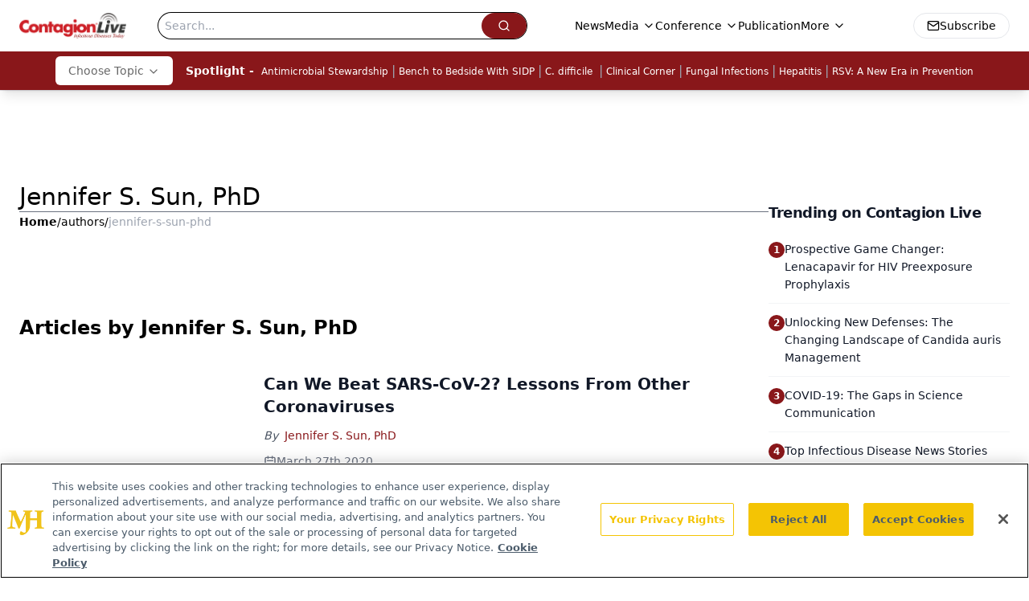

--- FILE ---
content_type: text/html; charset=utf-8
request_url: https://www.contagionlive.com/authors/jennifer-s-sun-phd
body_size: 19445
content:
<!DOCTYPE html><html lang="en"> <head><link rel="prefetch" href="/logo.webp"><link rel="preconnect" href="https://www.googletagmanager.com"><link rel="preconnect" href="https://cdn.segment.com"><link rel="preconnect" href="https://www.lightboxcdn.com"><link rel="preconnect" href="https://cdn.cookielaw.org"><link rel="preconnect" href="https://pub.doubleverify.com"><link rel="preconnect" href="https://www.googletagservices.com"><link rel="dns-prefetch" href="https://cdn.jsdelivr.net"><link rel="preconnect" href="https://res.lassomarketing.io"><link rel="icon" href="/favicon.svg" type="image/svg+xml"><link rel="icon" href="/favicon.ico" sizes="any"><link rel="apple-touch-icon" href="/apple-touch-icon.png"><meta charset="UTF-8"><meta name="viewport" content="width=device-width, initial-scale=1.0"><title>Jennifer S. Sun, PhD | Authors | Contagion Live </title><link rel="canonical" href="https://www.contagionlive.com/authors/jennifer-s-sun-phd"><meta name="description" content="Jennifer S. Sun, PhD | Authors | Contagion® is a news resource for infectious disease specialists and practitioners, aiding identification, diagnosis, treatment and prevention."><meta name="robots" content="index, follow"><meta property="og:title" content="Jennifer S. Sun, PhD | Authors | Contagion Live "><meta property="og:type" content="website"><meta property="og:image" content="https://www.contagionlive.com/logo.webp"><meta property="og:url" content="https://www.contagionlive.com/authors/jennifer-s-sun-phd"><meta property="og:image:url" content="https://www.contagionlive.com/logo.webp"><meta property="og:image:width" content="1200"><meta property="og:image:height" content="630"><meta property="og:image:alt" content="Jennifer S. Sun, PhD | Authors | Contagion Live "><meta property="article:published_time" content="2026-01-13T02:10:12.694Z"><meta property="article:modified_time" content="2026-01-13T02:10:12.694Z"><meta name="twitter:site" content="@Contagion_Live"><meta name="twitter:title" content="Jennifer S. Sun, PhD | Authors | Contagion Live "><meta name="twitter:image" content="https://www.contagionlive.com/logo.webp"><meta name="twitter:image:alt" content="Jennifer S. Sun, PhD | Authors | Contagion Live "><meta name="twitter:description" content="Jennifer S. Sun, PhD | Authors | Contagion® is a news resource for infectious disease specialists and practitioners, aiding identification, diagnosis, treatment and prevention."><link rel="icon" href="/favicon.ico"><meta name="twitter:image" content="https://www.contagionlive.com/logo.webp"><meta name="twitter:title" content="Jennifer S. Sun, PhD | Authors | Contagion Live "><meta name="twitter:description" content="Jennifer S. Sun, PhD | Authors | Contagion® is a news resource for infectious disease specialists and practitioners, aiding identification, diagnosis, treatment and prevention."><script type="application/ld+json">{"@context":"https://schema.org","@type":"Organization","contactPoint":{"@type":"ContactPoint","availableLanguage":["English"]},"name":"Contagion Live - Infectious Disease News &amp; Expert Insights","alternateName":"ContagionLive","description":"Contagion® is a news resource for infectious disease specialists and practitioners, aiding identification, diagnosis, treatment and prevention.","email":"MJHINFO@MJHLIFESCIENCES.com","telephone":"609-716-7777","sameAs":["https://www.facebook.com/ContagionLive/","https://twitter.com/Contagion_Live","https://www.linkedin.com/company/contagion_live","/rss"],"address":{"@type":"PostalAddress","streetAddress":"259 Prospect Plains Rd, Bldg H","addressLocality":"Monroe","addressRegion":"New Jersey","postalCode":"08831","addressCountry":"United States of America"},"foundingDate":"2016-02-13","founder":{"@type":"Person","name":"MJH Life Sciences"},"employees":[{"@type":"Person","name":"Silas Inman"},{"@type":"Person","name":"Alexandra Karas"},{"@type":"Person","name":"Matt Hoffman"}]}</script><script async src="https://cdn.jsdelivr.net/npm/@segment/analytics-consent-wrapper-onetrust@latest/dist/umd/analytics-onetrust.umd.js"></script>
 <script>
  window.dataLayer = window.dataLayer || [];
  function gtag(){dataLayer.push(arguments);}
  gtag('set' , 'developer_id.dYWJhMj', true);
  gtag('consent', 'default', {
      ad_storage: 'denied',
      analytics_storage: 'denied',
      functionality_storage: 'denied',
      personalization_storage: 'denied',
      security_storage: 'granted',
      ad_user_data: 'denied',
      ad_personalization: 'denied',
      region: [
        'AT',
        'BE',
        'BG',
        'HR',
        'CY',
        'CZ',
        'DK',
        'EE',
        'FI',
        'FR',
        'DE',
        'EL',
        'HU',
        'IE',
        'IT',
        'LV',
        'LT',
        'LU',
        'MT',
        'NL',
        'PL',
        'PT',
        'RO',
        'SK',
        'SI',
        'ES',
        'SE',
        'GB',
        'US-CA',
      ],
    });
    gtag('consent', 'default', {
      ad_storage: 'granted',
      analytics_storage: 'granted',
      functionality_storage: 'granted',
      personalization_storage: 'granted',
      security_storage: 'granted',
      ad_user_data: 'granted',
      ad_personalization: 'granted',
    });
    </script>
    <script src="https://cdn.cookielaw.org/scripttemplates/otSDKStub.js" type="text/javascript" charset="UTF-8" data-domain-script="0194ff9b-45ae-7f88-80a9-117222356f91"></script>
    <script type="text/javascript">function OptanonWrapper() {}</script>
    <script async type="text/plain" class="optanon-category-C0001" src="https://www.lightboxcdn.com/static/lightbox_mjh.js"></script>
  <script async type="text/plain" class="optanon-category-C0004" src="https://res.lassomarketing.io/scripts/lasso-imp-id-min.js"></script> 
   <script async type="text/javascript">
      !function(){var analytics=window.analytics=window.analytics||[];if(!analytics.initialize)if(analytics.invoked)window.console&&console.error&&console.error("Segment snippet included twice.");else{analytics.invoked=!0;analytics.methods=["trackSubmit","trackClick","trackLink","trackForm","pageview","identify","reset","group","track","ready","alias","debug","page","once","off","on","addSourceMiddleware","addIntegrationMiddleware","setAnonymousId","addDestinationMiddleware"];analytics.factory=function(e){return function(){var t=Array.prototype.slice.call(arguments);t.unshift(e);analytics.push(t);return analytics}};for(var e=0;e<analytics.methods.length;e++){var key=analytics.methods[e];analytics[key]=analytics.factory(key)}analytics.load=function(key,e){var t=document.createElement("script");t.type="text/javascript";t.async=!0;t.src="https://cdn.segment.com/analytics.js/v1/" + key + "/analytics.min.js";var n=document.getElementsByTagName("script")[0];n.parentNode.insertBefore(t,n);analytics._loadOptions=e};analytics.SNIPPET_VERSION="4.13.1";
      //check lasso , if lassoImpID doesnt exist try again in 1.25 seconds
      function checkLasso() {
        if (typeof lassoImpID !== 'undefined') {
          window.LassoImpressionID = lassoImpID();
          withOneTrust(analytics).load('BBbKMoOjmhsxPnbd2nO6osz3zq67DzuN');
          analytics.page({
            'LassoImpressionID': window.LassoImpressionID
          });
        } else {
          setTimeout(checkLasso, 1000);
        }
      }
          checkLasso();
            }}();
    </script><script class="optanon-category-C0001" type="text/plain" async src="https://one.contagionlive.com/tagmanager/scripts/one.js"></script><script async type="text/javascript" src="https://one.contagionlive.com/tagmanager/scripts/one.js"></script><script type="text/javascript" src="https://www.googletagservices.com/tag/js/gpt.js"></script><script async src="https://pub.doubleverify.com/dvtag/20083417/DV1815449/pub.js"></script><script type="text/javascript">
            window.onDvtagReady = function (callback, timeout = 750) { 
            window.dvtag = window.dvtag || {} 
            dvtag.cmd = dvtag.cmd || [] 
            const opt = { callback, timeout, timestamp: new Date().getTime() } 
            dvtag.cmd.push(function () { dvtag.queueAdRequest(opt) }) 
            setTimeout(function () { 
            const cb = opt.callback 
            opt.callback = null 
            if (cb) cb() 
            }, timeout) 
            } 
     </script><script>(function(){const gtmID = "5VPZP4P";

        (function (w, d, s, l, i) {
          w[l] = w[l] || [];
          w[l].push({ 'gtm.start': new Date().getTime(), event: 'gtm.js' });
          var f = d.getElementsByTagName(s)[0],
            j = d.createElement(s),
            dl = l != 'dataLayer' ? '&l=' + l : '';
          j.async = true;
          j.src = 'https://www.googletagmanager.com/gtm.js?id=' + i + dl;
          f.parentNode.insertBefore(j, f);
        })(window, document, 'script', 'dataLayer', 'GTM-' + gtmID);
      })();</script><!-- <ClientRouter  /> --><link rel="stylesheet" href="/_astro/_slug_.BeEC_kbU.css">
<link rel="stylesheet" href="/_astro/_slug_.D6jDBXML.css"><script type="module" src="/_astro/page.V2R8AmkL.js"></script></head> <body> <style>astro-island,astro-slot,astro-static-slot{display:contents}</style><script>(()=>{var e=async t=>{await(await t())()};(self.Astro||(self.Astro={})).load=e;window.dispatchEvent(new Event("astro:load"));})();</script><script>(()=>{var A=Object.defineProperty;var g=(i,o,a)=>o in i?A(i,o,{enumerable:!0,configurable:!0,writable:!0,value:a}):i[o]=a;var d=(i,o,a)=>g(i,typeof o!="symbol"?o+"":o,a);{let i={0:t=>m(t),1:t=>a(t),2:t=>new RegExp(t),3:t=>new Date(t),4:t=>new Map(a(t)),5:t=>new Set(a(t)),6:t=>BigInt(t),7:t=>new URL(t),8:t=>new Uint8Array(t),9:t=>new Uint16Array(t),10:t=>new Uint32Array(t),11:t=>1/0*t},o=t=>{let[l,e]=t;return l in i?i[l](e):void 0},a=t=>t.map(o),m=t=>typeof t!="object"||t===null?t:Object.fromEntries(Object.entries(t).map(([l,e])=>[l,o(e)]));class y extends HTMLElement{constructor(){super(...arguments);d(this,"Component");d(this,"hydrator");d(this,"hydrate",async()=>{var b;if(!this.hydrator||!this.isConnected)return;let e=(b=this.parentElement)==null?void 0:b.closest("astro-island[ssr]");if(e){e.addEventListener("astro:hydrate",this.hydrate,{once:!0});return}let c=this.querySelectorAll("astro-slot"),n={},h=this.querySelectorAll("template[data-astro-template]");for(let r of h){let s=r.closest(this.tagName);s!=null&&s.isSameNode(this)&&(n[r.getAttribute("data-astro-template")||"default"]=r.innerHTML,r.remove())}for(let r of c){let s=r.closest(this.tagName);s!=null&&s.isSameNode(this)&&(n[r.getAttribute("name")||"default"]=r.innerHTML)}let p;try{p=this.hasAttribute("props")?m(JSON.parse(this.getAttribute("props"))):{}}catch(r){let s=this.getAttribute("component-url")||"<unknown>",v=this.getAttribute("component-export");throw v&&(s+=` (export ${v})`),console.error(`[hydrate] Error parsing props for component ${s}`,this.getAttribute("props"),r),r}let u;await this.hydrator(this)(this.Component,p,n,{client:this.getAttribute("client")}),this.removeAttribute("ssr"),this.dispatchEvent(new CustomEvent("astro:hydrate"))});d(this,"unmount",()=>{this.isConnected||this.dispatchEvent(new CustomEvent("astro:unmount"))})}disconnectedCallback(){document.removeEventListener("astro:after-swap",this.unmount),document.addEventListener("astro:after-swap",this.unmount,{once:!0})}connectedCallback(){if(!this.hasAttribute("await-children")||document.readyState==="interactive"||document.readyState==="complete")this.childrenConnectedCallback();else{let e=()=>{document.removeEventListener("DOMContentLoaded",e),c.disconnect(),this.childrenConnectedCallback()},c=new MutationObserver(()=>{var n;((n=this.lastChild)==null?void 0:n.nodeType)===Node.COMMENT_NODE&&this.lastChild.nodeValue==="astro:end"&&(this.lastChild.remove(),e())});c.observe(this,{childList:!0}),document.addEventListener("DOMContentLoaded",e)}}async childrenConnectedCallback(){let e=this.getAttribute("before-hydration-url");e&&await import(e),this.start()}async start(){let e=JSON.parse(this.getAttribute("opts")),c=this.getAttribute("client");if(Astro[c]===void 0){window.addEventListener(`astro:${c}`,()=>this.start(),{once:!0});return}try{await Astro[c](async()=>{let n=this.getAttribute("renderer-url"),[h,{default:p}]=await Promise.all([import(this.getAttribute("component-url")),n?import(n):()=>()=>{}]),u=this.getAttribute("component-export")||"default";if(!u.includes("."))this.Component=h[u];else{this.Component=h;for(let f of u.split("."))this.Component=this.Component[f]}return this.hydrator=p,this.hydrate},e,this)}catch(n){console.error(`[astro-island] Error hydrating ${this.getAttribute("component-url")}`,n)}}attributeChangedCallback(){this.hydrate()}}d(y,"observedAttributes",["props"]),customElements.get("astro-island")||customElements.define("astro-island",y)}})();</script><astro-island uid="ZI0A1O" prefix="r7" component-url="/_astro/atoms.Ch89ewdX.js" component-export="SanityClient" renderer-url="/_astro/client.4AZqD4Tw.js" props="{&quot;config&quot;:[0,{&quot;dataset&quot;:[0,&quot;contagion&quot;],&quot;projectId&quot;:[0,&quot;0vv8moc6&quot;],&quot;useCdn&quot;:[0,true],&quot;token&quot;:[0,&quot;skIjFEmlzBmyZpjK8Zc1FQwpwi0Bv3wVI0WhSPJfe5wEiXkmkb3Rq7h5T1WLyvXaJAhM7sOBa2vXBRGxShTPYsvCpTSYuIFBEZnhapLqKMkXyRyxCYjZQYbPv4Zbdn7UMjfKcTbCwat1s1GKaDhqbiwIffPYLGtrK4hT6V3Xq32NfzOzScjn&quot;]}]}" ssr client="load" opts="{&quot;name&quot;:&quot;SanityClient&quot;,&quot;value&quot;:true}"></astro-island>  <!-- <VisualEditing enabled={visualEditingEnabled} zIndex={1000} /> --> <script>(()=>{var e=async t=>{await(await t())()};(self.Astro||(self.Astro={})).only=e;window.dispatchEvent(new Event("astro:only"));})();</script><astro-island uid="SKolR" component-url="/_astro/index.qum6FzgI.js" component-export="default" renderer-url="/_astro/client.4AZqD4Tw.js" props="{&quot;settings&quot;:[0,{&quot;siteConfig&quot;:[0,{&quot;sanityClientConfig&quot;:[0,{&quot;dataset&quot;:[0,&quot;contagion&quot;],&quot;projectId&quot;:[0,&quot;0vv8moc6&quot;],&quot;useCdn&quot;:[0,true],&quot;token&quot;:[0,&quot;skIjFEmlzBmyZpjK8Zc1FQwpwi0Bv3wVI0WhSPJfe5wEiXkmkb3Rq7h5T1WLyvXaJAhM7sOBa2vXBRGxShTPYsvCpTSYuIFBEZnhapLqKMkXyRyxCYjZQYbPv4Zbdn7UMjfKcTbCwat1s1GKaDhqbiwIffPYLGtrK4hT6V3Xq32NfzOzScjn&quot;]}],&quot;gtmID&quot;:[0,&quot;5VPZP4P&quot;],&quot;title&quot;:[0,&quot;Contagion Live&quot;],&quot;liveDomain&quot;:[0,&quot;www.contagionlive.com&quot;],&quot;logo&quot;:[0,&quot;/logo.webp&quot;],&quot;white_logo&quot;:[0,&quot;/logo-white.webp&quot;],&quot;megaMenuTaxName&quot;:[0,&quot;clinical&quot;],&quot;twitter&quot;:[0,&quot;@Contagion_Live&quot;],&quot;customSpecialtyText&quot;:[0,&quot;Choose Topic&quot;],&quot;onejs&quot;:[0,&quot;https://one.contagionlive.com/tagmanager/scripts/one.js&quot;],&quot;sharingImageUrl&quot;:[0,&quot;https://www.contagionlive.com/logo.webp&quot;],&quot;oneTrustId&quot;:[0,&quot;0194ff9b-45ae-7f88-80a9-117222356f91&quot;],&quot;subscribe&quot;:[0,{&quot;href&quot;:[0,&quot;/newsletter&quot;],&quot;text&quot;:[0,&quot;Stay ahead of emerging infectious disease threats with expert insights and breaking research. Subscribe now to get updates delivered straight to your inbox.&quot;]}],&quot;subFooterLinks&quot;:[1,[[0,{&quot;url&quot;:[0,&quot;/&quot;],&quot;title&quot;:[0,&quot;Home&quot;]}],[0,{&quot;url&quot;:[0,&quot;/about&quot;],&quot;title&quot;:[0,&quot;About Us&quot;]}],[0,{&quot;url&quot;:[0,&quot;/news&quot;],&quot;title&quot;:[0,&quot;News&quot;]}],[0,{&quot;url&quot;:[0,&quot;/contactus&quot;],&quot;title&quot;:[0,&quot;Contact Us&quot;]}]]]}],&quot;styleConfig&quot;:[0,{&quot;navigation&quot;:[0,5],&quot;footer&quot;:[0,1],&quot;featureDeck&quot;:[0,1],&quot;featureSlider&quot;:[0,1],&quot;logoSize&quot;:[0,&quot;medium&quot;]}],&quot;adConfig&quot;:[0,{&quot;networkID&quot;:[0,&quot;4688&quot;],&quot;adUnit&quot;:[0,&quot;contagionlive.com&quot;]}],&quot;pageConfig&quot;:[0,{&quot;publicationName&quot;:[0,&quot;Contagion Digital Edition&quot;],&quot;publicationUrl&quot;:[0,&quot;publications&quot;],&quot;authorUrl&quot;:[0,&quot;authors&quot;]}],&quot;sanityConfig&quot;:[0,{&quot;taxonomy&quot;:[0,{&quot;news&quot;:[0,&quot;0ac1435b-dc05-4daf-8c86-5487338f34b7&quot;],&quot;conference&quot;:[0,&quot;cf5ce73f-0ea2-4116-909d-b30c8242a369&quot;],&quot;clinical&quot;:[0,&quot;ff179cd1-d834-4f20-9035-ebc81e49fdb3&quot;]}],&quot;docGroup&quot;:[0,{&quot;conference&quot;:[0,&quot;615d2618-7217-4342-9ea5-8fd8aabb4450&quot;]}],&quot;contentCategory&quot;:[0,{&quot;articles&quot;:[0,&quot;16eb6489-e187-4186-82cf-3b57d753432b&quot;],&quot;videos&quot;:[0,&quot;d95ab1e7-9628-4d92-b1f5-72cea2562cfd&quot;],&quot;podcasts&quot;:[0,&quot;8625927a-145a-4f3a-908c-e97d7feef989&quot;]}]}],&quot;customPageTypes&quot;:[1,[]],&quot;gateEnabled&quot;:[0,&quot;modal&quot;],&quot;sMaxAge&quot;:[0,300],&quot;staleWhileRevalidate&quot;:[0,329],&quot;allowedDomains&quot;:[1,[[0,&quot;ce.dvm360.com&quot;],[0,&quot;www.pharmacytimes.org&quot;],[0,&quot;www.gotoper.com&quot;]]]}],&quot;targeting&quot;:[0,{&quot;content_placement&quot;:[1,[[0,&quot;&quot;]]],&quot;document_url&quot;:[1,[[0,&quot;authors/jennifer-s-sun-phd&quot;]]],&quot;hostname&quot;:[0,&quot;www.contagionlive.com&quot;],&quot;adLayer&quot;:[0,{&quot;adSlotSelection&quot;:[1,[]]}]}],&quot;gateData&quot;:[0,{}]}" ssr client="only" opts="{&quot;name&quot;:&quot;ADWelcome&quot;,&quot;value&quot;:true}"></astro-island> <astro-island uid="mVBU" prefix="r21" component-url="/_astro/ADFloatingFooter.BD49CBHT.js" component-export="default" renderer-url="/_astro/client.4AZqD4Tw.js" props="{&quot;networkID&quot;:[0,&quot;4688&quot;],&quot;adUnit&quot;:[0,&quot;contagionlive.com&quot;],&quot;targeting&quot;:[0,{&quot;content_placement&quot;:[1,[[0,&quot;&quot;]]],&quot;document_url&quot;:[1,[[0,&quot;authors/jennifer-s-sun-phd&quot;]]],&quot;hostname&quot;:[0,&quot;www.contagionlive.com&quot;],&quot;adLayer&quot;:[0,{&quot;adSlotSelection&quot;:[1,[]]}]}]}" ssr client="load" opts="{&quot;name&quot;:&quot;ADFloatingFooter&quot;,&quot;value&quot;:true}"></astro-island>      <astro-island uid="ZOrWy" prefix="r22" component-url="/_astro/ui.cZb-a-7l.js" component-export="N5" renderer-url="/_astro/client.4AZqD4Tw.js" props="{&quot;data&quot;:[0,{&quot;logoImage&quot;:[0,&quot;/logo.webp&quot;],&quot;mainLinks&quot;:[1,[[0,{&quot;_createdAt&quot;:[0,&quot;2020-09-02T16:25:25Z&quot;],&quot;_id&quot;:[0,&quot;29c71e37-d0fd-4b8e-8dd1-0b35d79f4db6&quot;],&quot;_rev&quot;:[0,&quot;HqHyQPoWyL8qDEDPTbYDRv&quot;],&quot;_type&quot;:[0,&quot;mainNavigation&quot;],&quot;_updatedAt&quot;:[0,&quot;2021-02-01T12:57:07Z&quot;],&quot;is_active&quot;:[0,true],&quot;name&quot;:[0,&quot;News&quot;],&quot;navParent&quot;:[0,null],&quot;sortOrder&quot;:[0,1],&quot;subQuery&quot;:[1,[]],&quot;url&quot;:[0,&quot;/news&quot;]}],[0,{&quot;_createdAt&quot;:[0,&quot;2020-09-02T16:23:48Z&quot;],&quot;_id&quot;:[0,&quot;5d135e6a-551b-4863-8a2f-598743686377&quot;],&quot;_rev&quot;:[0,&quot;CI7Vz2c5BWnYVx9KszzqYZ&quot;],&quot;_type&quot;:[0,&quot;mainNavigation&quot;],&quot;_updatedAt&quot;:[0,&quot;2021-02-01T12:31:00Z&quot;],&quot;is_active&quot;:[0,true],&quot;name&quot;:[0,&quot;Media&quot;],&quot;navParent&quot;:[0,null],&quot;sortOrder&quot;:[0,2],&quot;subQuery&quot;:[1,[[0,{&quot;_createdAt&quot;:[0,&quot;2020-09-02T16:28:30Z&quot;],&quot;_id&quot;:[0,&quot;026b763d-522d-40d4-a6e2-a8c0a704914f&quot;],&quot;_rev&quot;:[0,&quot;zafWTR6zSdAdAhhVLHn9S4&quot;],&quot;_type&quot;:[0,&quot;mainNavigation&quot;],&quot;_updatedAt&quot;:[0,&quot;2021-07-29T14:44:36Z&quot;],&quot;blank&quot;:[0,true],&quot;children&quot;:[1,[]],&quot;is_active&quot;:[0,true],&quot;name&quot;:[0,&quot;Medical World News&quot;],&quot;navParent&quot;:[0,{&quot;_ref&quot;:[0,&quot;5d135e6a-551b-4863-8a2f-598743686377&quot;],&quot;_type&quot;:[0,&quot;reference&quot;]}],&quot;sortOrder&quot;:[0,1],&quot;url&quot;:[0,&quot;https://www.medicalworldnews.com/&quot;]}],[0,{&quot;_createdAt&quot;:[0,&quot;2020-09-02T16:26:09Z&quot;],&quot;_id&quot;:[0,&quot;656c89ca-162e-4f53-89a2-82d1f97f4fee&quot;],&quot;_rev&quot;:[0,&quot;jzHvUXTuKJ4ifPweHuqNP7&quot;],&quot;_type&quot;:[0,&quot;mainNavigation&quot;],&quot;_updatedAt&quot;:[0,&quot;2021-05-25T15:33:56Z&quot;],&quot;children&quot;:[1,[]],&quot;is_active&quot;:[0,true],&quot;name&quot;:[0,&quot;Podcasts&quot;],&quot;navParent&quot;:[0,{&quot;_ref&quot;:[0,&quot;5d135e6a-551b-4863-8a2f-598743686377&quot;],&quot;_type&quot;:[0,&quot;reference&quot;]}],&quot;sortOrder&quot;:[0,2],&quot;url&quot;:[0,&quot;/podcasts&quot;]}],[0,{&quot;_createdAt&quot;:[0,&quot;2020-09-02T16:25:59Z&quot;],&quot;_id&quot;:[0,&quot;372c01c9-ea3d-4a14-9589-c8d39b857919&quot;],&quot;_rev&quot;:[0,&quot;TV6L00hE1fZ8YbsKoVJva5&quot;],&quot;_type&quot;:[0,&quot;mainNavigation&quot;],&quot;_updatedAt&quot;:[0,&quot;2021-05-25T15:34:00Z&quot;],&quot;children&quot;:[1,[]],&quot;is_active&quot;:[0,true],&quot;name&quot;:[0,&quot;Videos&quot;],&quot;navParent&quot;:[0,{&quot;_ref&quot;:[0,&quot;5d135e6a-551b-4863-8a2f-598743686377&quot;],&quot;_type&quot;:[0,&quot;reference&quot;]}],&quot;sortOrder&quot;:[0,3],&quot;url&quot;:[0,&quot;/videos&quot;]}],[0,{&quot;_createdAt&quot;:[0,&quot;2021-05-25T15:34:19Z&quot;],&quot;_id&quot;:[0,&quot;f3acf79b-b640-44fd-b259-822edb42a36e&quot;],&quot;_rev&quot;:[0,&quot;H2lsAl1NbQwswHeGIjA8Gm&quot;],&quot;_type&quot;:[0,&quot;mainNavigation&quot;],&quot;_updatedAt&quot;:[0,&quot;2021-05-25T15:34:19Z&quot;],&quot;children&quot;:[1,[]],&quot;is_active&quot;:[0,true],&quot;name&quot;:[0,&quot;Insights&quot;],&quot;navParent&quot;:[0,{&quot;_ref&quot;:[0,&quot;5d135e6a-551b-4863-8a2f-598743686377&quot;],&quot;_type&quot;:[0,&quot;reference&quot;]}],&quot;sortOrder&quot;:[0,4],&quot;url&quot;:[0,&quot;/insights&quot;]}],[0,{&quot;_createdAt&quot;:[0,&quot;2021-05-25T15:34:35Z&quot;],&quot;_id&quot;:[0,&quot;d0d9c8f6-9261-4146-ac90-073ad4f9858f&quot;],&quot;_rev&quot;:[0,&quot;Psvqw0PI36qopiP1VvbMeF&quot;],&quot;_type&quot;:[0,&quot;mainNavigation&quot;],&quot;_updatedAt&quot;:[0,&quot;2021-05-25T15:34:35Z&quot;],&quot;children&quot;:[1,[]],&quot;is_active&quot;:[0,true],&quot;name&quot;:[0,&quot;Peer Exchange&quot;],&quot;navParent&quot;:[0,{&quot;_ref&quot;:[0,&quot;5d135e6a-551b-4863-8a2f-598743686377&quot;],&quot;_type&quot;:[0,&quot;reference&quot;]}],&quot;sortOrder&quot;:[0,5],&quot;url&quot;:[0,&quot;/peer-exchange&quot;]}],[0,{&quot;_createdAt&quot;:[0,&quot;2025-04-07T17:17:37Z&quot;],&quot;_id&quot;:[0,&quot;ab3ccafa-5f56-4511-b6ef-550e419a8852&quot;],&quot;_rev&quot;:[0,&quot;0Bu8bP1wGAOjvJjEMi7FPl&quot;],&quot;_type&quot;:[0,&quot;mainNavigation&quot;],&quot;_updatedAt&quot;:[0,&quot;2025-04-07T17:17:47Z&quot;],&quot;children&quot;:[1,[]],&quot;is_active&quot;:[0,true],&quot;name&quot;:[0,&quot;Media Day&quot;],&quot;navParent&quot;:[0,{&quot;_ref&quot;:[0,&quot;5d135e6a-551b-4863-8a2f-598743686377&quot;],&quot;_type&quot;:[0,&quot;reference&quot;]}],&quot;url&quot;:[0,&quot;/media-day&quot;]}],[0,{&quot;_createdAt&quot;:[0,&quot;2022-11-08T16:50:32Z&quot;],&quot;_id&quot;:[0,&quot;c8c39db1-0b66-4a7d-884d-56c0c1f474b9&quot;],&quot;_rev&quot;:[0,&quot;3Z1c0wM6abcpX1YJ3vLPqU&quot;],&quot;_type&quot;:[0,&quot;mainNavigation&quot;],&quot;_updatedAt&quot;:[0,&quot;2022-11-08T16:50:32Z&quot;],&quot;children&quot;:[1,[]],&quot;is_active&quot;:[0,true],&quot;name&quot;:[0,&quot;News Network&quot;],&quot;navParent&quot;:[0,{&quot;_ref&quot;:[0,&quot;5d135e6a-551b-4863-8a2f-598743686377&quot;],&quot;_type&quot;:[0,&quot;reference&quot;]}],&quot;url&quot;:[0,&quot;/news-network&quot;]}],[0,{&quot;_createdAt&quot;:[0,&quot;2024-08-05T15:55:34Z&quot;],&quot;_id&quot;:[0,&quot;3ff30178-631b-43f5-b00d-125ba8d215ae&quot;],&quot;_rev&quot;:[0,&quot;6nISw5aZ4szN8tuPDiDEzB&quot;],&quot;_type&quot;:[0,&quot;mainNavigation&quot;],&quot;_updatedAt&quot;:[0,&quot;2024-08-05T15:57:41Z&quot;],&quot;children&quot;:[1,[]],&quot;is_active&quot;:[0,true],&quot;name&quot;:[0,&quot;Roundtables&quot;],&quot;navParent&quot;:[0,{&quot;_ref&quot;:[0,&quot;5d135e6a-551b-4863-8a2f-598743686377&quot;],&quot;_type&quot;:[0,&quot;reference&quot;]}],&quot;url&quot;:[0,&quot;/roundtables&quot;]}]]],&quot;url&quot;:[0,&quot;/videos&quot;]}],[0,{&quot;_createdAt&quot;:[0,&quot;2020-09-02T16:23:59Z&quot;],&quot;_id&quot;:[0,&quot;8c8ce6c3-8a18-4a3c-b8a2-5c414861ebaf&quot;],&quot;_rev&quot;:[0,&quot;CI7Vz2c5BWnYVx9KszzobG&quot;],&quot;_type&quot;:[0,&quot;mainNavigation&quot;],&quot;_updatedAt&quot;:[0,&quot;2021-02-01T12:30:56Z&quot;],&quot;is_active&quot;:[0,true],&quot;name&quot;:[0,&quot;Conference&quot;],&quot;navParent&quot;:[0,null],&quot;sortOrder&quot;:[0,3],&quot;subQuery&quot;:[1,[[0,{&quot;_createdAt&quot;:[0,&quot;2020-09-02T16:29:06Z&quot;],&quot;_id&quot;:[0,&quot;3c10ab71-d677-4897-82dd-983d8b29a511&quot;],&quot;_rev&quot;:[0,&quot;sJEfK83EkRwBaVUoBJjbsB&quot;],&quot;_type&quot;:[0,&quot;mainNavigation&quot;],&quot;_updatedAt&quot;:[0,&quot;2020-09-02T16:29:15Z&quot;],&quot;children&quot;:[1,[]],&quot;is_active&quot;:[0,true],&quot;name&quot;:[0,&quot;Conference Coverage&quot;],&quot;navParent&quot;:[0,{&quot;_ref&quot;:[0,&quot;8c8ce6c3-8a18-4a3c-b8a2-5c414861ebaf&quot;],&quot;_type&quot;:[0,&quot;reference&quot;]}],&quot;url&quot;:[0,&quot;/latest-conference&quot;]}],[0,{&quot;_createdAt&quot;:[0,&quot;2020-09-02T16:28:46Z&quot;],&quot;_id&quot;:[0,&quot;4a349a73-b12f-405d-8025-4bf2b405bcbd&quot;],&quot;_rev&quot;:[0,&quot;VL93A2nXr4GTvV2rrZiAzd&quot;],&quot;_type&quot;:[0,&quot;mainNavigation&quot;],&quot;_updatedAt&quot;:[0,&quot;2020-09-22T16:06:20Z&quot;],&quot;children&quot;:[1,[]],&quot;is_active&quot;:[0,true],&quot;name&quot;:[0,&quot;Conference Listing&quot;],&quot;navParent&quot;:[0,{&quot;_ref&quot;:[0,&quot;8c8ce6c3-8a18-4a3c-b8a2-5c414861ebaf&quot;],&quot;_type&quot;:[0,&quot;reference&quot;]}],&quot;url&quot;:[0,&quot;/conference&quot;]}]]]}],[0,{&quot;_createdAt&quot;:[0,&quot;2020-09-02T16:29:41Z&quot;],&quot;_id&quot;:[0,&quot;05ef8cdb-5dbd-469d-bbfc-c99f4f63c8c7&quot;],&quot;_rev&quot;:[0,&quot;GAGJtETxejpiWadt6uwswA&quot;],&quot;_type&quot;:[0,&quot;mainNavigation&quot;],&quot;_updatedAt&quot;:[0,&quot;2023-01-08T15:15:30Z&quot;],&quot;is_active&quot;:[0,true],&quot;name&quot;:[0,&quot;Publication&quot;],&quot;navParent&quot;:[0,null],&quot;sortOrder&quot;:[0,4],&quot;subQuery&quot;:[1,[]],&quot;url&quot;:[0,&quot;/publications&quot;]}],[0,{&quot;_createdAt&quot;:[0,&quot;2020-09-18T14:06:36Z&quot;],&quot;_id&quot;:[0,&quot;6d4ab1f5-8b46-41bd-864f-d1e399471d53&quot;],&quot;_rev&quot;:[0,&quot;G53J3NGOlxf3IY2EUfFNd9&quot;],&quot;_type&quot;:[0,&quot;mainNavigation&quot;],&quot;_updatedAt&quot;:[0,&quot;2021-02-01T12:33:50Z&quot;],&quot;is_active&quot;:[0,true],&quot;name&quot;:[0,&quot;CME/CE&quot;],&quot;navParent&quot;:[0,null],&quot;sortOrder&quot;:[0,5],&quot;subQuery&quot;:[1,[]],&quot;url&quot;:[0,&quot;/continuing-education&quot;]}],[0,{&quot;_createdAt&quot;:[0,&quot;2021-11-23T14:04:59Z&quot;],&quot;_id&quot;:[0,&quot;6249216f-b3d5-4306-a439-3b1367b84a55&quot;],&quot;_rev&quot;:[0,&quot;jC0WRQg8Xm6XMDuB7ZdmUx&quot;],&quot;_type&quot;:[0,&quot;mainNavigation&quot;],&quot;_updatedAt&quot;:[0,&quot;2021-11-23T14:28:35Z&quot;],&quot;blank&quot;:[0,false],&quot;is_active&quot;:[0,true],&quot;name&quot;:[0,&quot;Partners&quot;],&quot;navParent&quot;:[0,null],&quot;needSegmentSupport&quot;:[0,true],&quot;sortOrder&quot;:[0,5],&quot;subQuery&quot;:[1,[]],&quot;url&quot;:[0,&quot;/sap-partner&quot;]}],[0,{&quot;_createdAt&quot;:[0,&quot;2020-09-02T16:24:27Z&quot;],&quot;_id&quot;:[0,&quot;adb50825-fac3-4e4c-bc65-17b51d443516&quot;],&quot;_rev&quot;:[0,&quot;HqHyQPoWyL8qDEDPTbW5kF&quot;],&quot;_type&quot;:[0,&quot;mainNavigation&quot;],&quot;_updatedAt&quot;:[0,&quot;2021-02-01T12:30:33Z&quot;],&quot;is_active&quot;:[0,true],&quot;name&quot;:[0,&quot;Resources&quot;],&quot;navParent&quot;:[0,null],&quot;sortOrder&quot;:[0,6],&quot;subQuery&quot;:[1,[[0,{&quot;_createdAt&quot;:[0,&quot;2020-09-02T16:29:25Z&quot;],&quot;_id&quot;:[0,&quot;47194039-da8e-4b2a-b1f6-5bb133b0f0af&quot;],&quot;_rev&quot;:[0,&quot;A9Dg68evx7wkFsC4i3MOjD&quot;],&quot;_type&quot;:[0,&quot;mainNavigation&quot;],&quot;_updatedAt&quot;:[0,&quot;2020-09-02T16:29:36Z&quot;],&quot;children&quot;:[1,[]],&quot;is_active&quot;:[0,true],&quot;name&quot;:[0,&quot;Interactive Tools&quot;],&quot;navParent&quot;:[0,{&quot;_ref&quot;:[0,&quot;adb50825-fac3-4e4c-bc65-17b51d443516&quot;],&quot;_type&quot;:[0,&quot;reference&quot;]}],&quot;url&quot;:[0,&quot;/interactive-tools&quot;]}],[0,{&quot;_createdAt&quot;:[0,&quot;2020-10-22T16:14:54Z&quot;],&quot;_id&quot;:[0,&quot;cae55464-186e-482c-b5b4-729dac272db9&quot;],&quot;_rev&quot;:[0,&quot;43ZosjfxEiYgIsXdqUpzHf&quot;],&quot;_system&quot;:[0,{&quot;base&quot;:[0,{&quot;id&quot;:[0,&quot;cae55464-186e-482c-b5b4-729dac272db9&quot;],&quot;rev&quot;:[0,&quot;QMs5CvYUjzpHsAabN1qEnO&quot;]}]}],&quot;_type&quot;:[0,&quot;mainNavigation&quot;],&quot;_updatedAt&quot;:[0,&quot;2025-10-07T19:23:31Z&quot;],&quot;children&quot;:[1,[]],&quot;is_active&quot;:[0,true],&quot;name&quot;:[0,&quot;Special Projects&quot;],&quot;navParent&quot;:[0,{&quot;_ref&quot;:[0,&quot;adb50825-fac3-4e4c-bc65-17b51d443516&quot;],&quot;_type&quot;:[0,&quot;reference&quot;]}],&quot;url&quot;:[0,&quot;/special-reports&quot;]}],[0,{&quot;_createdAt&quot;:[0,&quot;2023-09-14T17:45:25Z&quot;],&quot;_id&quot;:[0,&quot;e1f374bc-6a0a-4885-9dd7-0037f4dd7cad&quot;],&quot;_rev&quot;:[0,&quot;98gNPjrUbIptccOBfCZvVF&quot;],&quot;_type&quot;:[0,&quot;mainNavigation&quot;],&quot;_updatedAt&quot;:[0,&quot;2023-09-14T17:45:25Z&quot;],&quot;children&quot;:[1,[]],&quot;is_active&quot;:[0,true],&quot;name&quot;:[0,&quot;Sponsored&quot;],&quot;navParent&quot;:[0,{&quot;_ref&quot;:[0,&quot;adb50825-fac3-4e4c-bc65-17b51d443516&quot;],&quot;_type&quot;:[0,&quot;reference&quot;]}],&quot;url&quot;:[0,&quot;/sponsored&quot;]}]]]}],[0,{&quot;_createdAt&quot;:[0,&quot;2023-02-15T15:43:05Z&quot;],&quot;_id&quot;:[0,&quot;8801609d-1560-4e75-984a-5f563240558e&quot;],&quot;_rev&quot;:[0,&quot;gVGvwjS6S8By5S9ZVWQ9mo&quot;],&quot;_type&quot;:[0,&quot;mainNavigation&quot;],&quot;_updatedAt&quot;:[0,&quot;2023-02-15T15:43:22Z&quot;],&quot;blank&quot;:[0,true],&quot;is_active&quot;:[0,true],&quot;name&quot;:[0,&quot;Contribute&quot;],&quot;navParent&quot;:[0,null],&quot;needSegmentSupport&quot;:[0,true],&quot;sortOrder&quot;:[0,7],&quot;subQuery&quot;:[1,[[0,{&quot;_createdAt&quot;:[0,&quot;2023-02-15T15:45:59Z&quot;],&quot;_id&quot;:[0,&quot;65829f39-b024-4c08-a4cc-1c223cce45d1&quot;],&quot;_rev&quot;:[0,&quot;gVGvwjS6S8By5S9ZVWQYEc&quot;],&quot;_type&quot;:[0,&quot;mainNavigation&quot;],&quot;_updatedAt&quot;:[0,&quot;2023-02-15T15:46:14Z&quot;],&quot;blank&quot;:[0,true],&quot;children&quot;:[1,[]],&quot;is_active&quot;:[0,true],&quot;name&quot;:[0,&quot;Case Studies&quot;],&quot;navParent&quot;:[0,{&quot;_ref&quot;:[0,&quot;8801609d-1560-4e75-984a-5f563240558e&quot;],&quot;_type&quot;:[0,&quot;reference&quot;]}],&quot;needSegmentSupport&quot;:[0,true],&quot;url&quot;:[0,&quot;https://mjhlifesciences.tfaforms.net/495&quot;]}],[0,{&quot;_createdAt&quot;:[0,&quot;2023-02-15T15:43:27Z&quot;],&quot;_id&quot;:[0,&quot;026dc783-6e7b-44a5-b944-c350dc9c2cd9&quot;],&quot;_rev&quot;:[0,&quot;2MCZWtMCW1jfJl4yBgBcG4&quot;],&quot;_type&quot;:[0,&quot;mainNavigation&quot;],&quot;_updatedAt&quot;:[0,&quot;2023-02-15T15:45:56Z&quot;],&quot;blank&quot;:[0,true],&quot;children&quot;:[1,[]],&quot;is_active&quot;:[0,true],&quot;name&quot;:[0,&quot;Writers and Mentors&quot;],&quot;navParent&quot;:[0,{&quot;_ref&quot;:[0,&quot;8801609d-1560-4e75-984a-5f563240558e&quot;],&quot;_type&quot;:[0,&quot;reference&quot;]}],&quot;needSegmentSupport&quot;:[0,true],&quot;url&quot;:[0,&quot;https://mjhlifesciences.tfaforms.net/494&quot;]}]]]}],[0,{&quot;_createdAt&quot;:[0,&quot;2020-09-02T16:25:17Z&quot;],&quot;_id&quot;:[0,&quot;efa8d428-45a6-4610-b746-0a47919121ba&quot;],&quot;_rev&quot;:[0,&quot;43ZosjfxEiYgIsXdqUpwkj&quot;],&quot;_system&quot;:[0,{&quot;base&quot;:[0,{&quot;id&quot;:[0,&quot;efa8d428-45a6-4610-b746-0a47919121ba&quot;],&quot;rev&quot;:[0,&quot;SHnSQZzCPyvV9dutMHQ3wc&quot;]}]}],&quot;_type&quot;:[0,&quot;mainNavigation&quot;],&quot;_updatedAt&quot;:[0,&quot;2025-10-07T19:23:09Z&quot;],&quot;blank&quot;:[0,true],&quot;is_active&quot;:[0,true],&quot;name&quot;:[0,&quot;Subscribe&quot;],&quot;navParent&quot;:[0,null],&quot;needSegmentSupport&quot;:[0,true],&quot;sortOrder&quot;:[0,8],&quot;subQuery&quot;:[1,[]],&quot;url&quot;:[0,&quot;https://one.contagionlive.com/subscribe/&quot;]}],[0,{&quot;_createdAt&quot;:[0,&quot;2026-01-08T20:22:20Z&quot;],&quot;_id&quot;:[0,&quot;1f409d66-3813-41c0-9b47-f3c1de53f397&quot;],&quot;_rev&quot;:[0,&quot;72BDKHQIwpTjRYPztBH9zF&quot;],&quot;_type&quot;:[0,&quot;mainNavigation&quot;],&quot;_updatedAt&quot;:[0,&quot;2026-01-08T20:23:03Z&quot;],&quot;is_active&quot;:[0,true],&quot;name&quot;:[0,&quot;Clinical Forum Insights&quot;],&quot;navParent&quot;:[0,null],&quot;subQuery&quot;:[1,[]],&quot;url&quot;:[0,&quot;/clinical-forum-insights&quot;]}]]],&quot;secondaryLinks&quot;:[1,[[0,{&quot;_id&quot;:[0,&quot;d825bda7-d8ba-40bf-9613-3248c7c460fe&quot;],&quot;children&quot;:[1,[]],&quot;identifier&quot;:[0,&quot;antimicrobial-stewardship&quot;],&quot;name&quot;:[0,&quot;Antimicrobial Stewardship&quot;],&quot;parentIdentifier&quot;:[0,&quot;clinical&quot;],&quot;sortOrder&quot;:[0,null]}],[0,{&quot;_id&quot;:[0,&quot;clinical_blood-borne-diseases&quot;],&quot;children&quot;:[1,[[0,{&quot;_id&quot;:[0,&quot;clinical_ebola&quot;],&quot;identifier&quot;:[0,&quot;ebola&quot;],&quot;name&quot;:[0,&quot;Ebola&quot;],&quot;sortOrder&quot;:[0,null]}],[0,{&quot;_id&quot;:[0,&quot;clinical_hcv-hepatitis&quot;],&quot;identifier&quot;:[0,&quot;hcv-hepatitis&quot;],&quot;name&quot;:[0,&quot;HCV / Hepatitis&quot;],&quot;sortOrder&quot;:[0,null]}]]],&quot;identifier&quot;:[0,&quot;blood-borne-diseases&quot;],&quot;name&quot;:[0,&quot;Blood-Borne Diseases&quot;],&quot;parentIdentifier&quot;:[0,&quot;clinical&quot;],&quot;sortOrder&quot;:[0,null]}],[0,{&quot;_id&quot;:[0,&quot;clinical_coronavirus&quot;],&quot;children&quot;:[1,[]],&quot;identifier&quot;:[0,&quot;coronavirus&quot;],&quot;name&quot;:[0,&quot;Coronavirus / COVID&quot;],&quot;parentIdentifier&quot;:[0,&quot;clinical&quot;],&quot;sortOrder&quot;:[0,null]}],[0,{&quot;_id&quot;:[0,&quot;clinical_food-borne-infection&quot;],&quot;children&quot;:[1,[[0,{&quot;_id&quot;:[0,&quot;clinical_e-coli&quot;],&quot;identifier&quot;:[0,&quot;e-coli&quot;],&quot;name&quot;:[0,&quot;E. Coli&quot;],&quot;sortOrder&quot;:[0,null]}],[0,{&quot;_id&quot;:[0,&quot;clinical_food-safety&quot;],&quot;identifier&quot;:[0,&quot;food-safety&quot;],&quot;name&quot;:[0,&quot;Food Safety&quot;],&quot;sortOrder&quot;:[0,null]}],[0,{&quot;_id&quot;:[0,&quot;clinical_listeria&quot;],&quot;identifier&quot;:[0,&quot;listeria&quot;],&quot;name&quot;:[0,&quot;Listeria&quot;],&quot;sortOrder&quot;:[0,null]}],[0,{&quot;_id&quot;:[0,&quot;clinical_salmonella&quot;],&quot;identifier&quot;:[0,&quot;salmonella&quot;],&quot;name&quot;:[0,&quot;Salmonella&quot;],&quot;sortOrder&quot;:[0,null]}]]],&quot;identifier&quot;:[0,&quot;food-borne-infection&quot;],&quot;name&quot;:[0,&quot;Food Borne Infection / Food Safety&quot;],&quot;parentIdentifier&quot;:[0,&quot;clinical&quot;],&quot;sortOrder&quot;:[0,null]}],[0,{&quot;_id&quot;:[0,&quot;2532600c-6088-45c6-a442-b7394335f31c&quot;],&quot;children&quot;:[1,[[0,{&quot;_id&quot;:[0,&quot;11d14c96-16ca-464d-bb78-8e1d87f31e71&quot;],&quot;identifier&quot;:[0,&quot;candida-auris&quot;],&quot;name&quot;:[0,&quot;Candida auris&quot;],&quot;sortOrder&quot;:[0,null]}]]],&quot;identifier&quot;:[0,&quot;fungal-infections&quot;],&quot;name&quot;:[0,&quot;Fungal Infections&quot;],&quot;parentIdentifier&quot;:[0,&quot;clinical&quot;],&quot;sortOrder&quot;:[0,null]}],[0,{&quot;_id&quot;:[0,&quot;clinical_gastrointestinal-infections&quot;],&quot;children&quot;:[1,[[0,{&quot;_id&quot;:[0,&quot;clinical_c-difficile&quot;],&quot;identifier&quot;:[0,&quot;c-difficile&quot;],&quot;name&quot;:[0,&quot;C. Difficile&quot;],&quot;sortOrder&quot;:[0,null]}],[0,{&quot;_id&quot;:[0,&quot;clinical_h-pylori&quot;],&quot;identifier&quot;:[0,&quot;h-pylori&quot;],&quot;name&quot;:[0,&quot;H. Pylori&quot;],&quot;sortOrder&quot;:[0,null]}],[0,{&quot;_id&quot;:[0,&quot;clinical_norovirus&quot;],&quot;identifier&quot;:[0,&quot;norovirus&quot;],&quot;name&quot;:[0,&quot;Norovirus&quot;],&quot;sortOrder&quot;:[0,null]}]]],&quot;identifier&quot;:[0,&quot;gastrointestinal-infections&quot;],&quot;name&quot;:[0,&quot;Gastrointestinal Infections&quot;],&quot;parentIdentifier&quot;:[0,&quot;clinical&quot;],&quot;sortOrder&quot;:[0,null]}],[0,{&quot;_id&quot;:[0,&quot;clinical_healthcare-associated-infections&quot;],&quot;children&quot;:[1,[]],&quot;identifier&quot;:[0,&quot;healthcare-associated-infections&quot;],&quot;name&quot;:[0,&quot;Healthcare Associated Infections (HAI)&quot;],&quot;parentIdentifier&quot;:[0,&quot;clinical&quot;],&quot;sortOrder&quot;:[0,null]}],[0,{&quot;_id&quot;:[0,&quot;clinical_prevention&quot;],&quot;children&quot;:[1,[[0,{&quot;_id&quot;:[0,&quot;clinical_antibiotics&quot;],&quot;identifier&quot;:[0,&quot;antibiotics&quot;],&quot;name&quot;:[0,&quot;Antibiotics&quot;],&quot;sortOrder&quot;:[0,null]}],[0,{&quot;_id&quot;:[0,&quot;clinical_immunizations&quot;],&quot;identifier&quot;:[0,&quot;immunizations&quot;],&quot;name&quot;:[0,&quot;Immunizations&quot;],&quot;sortOrder&quot;:[0,null]}],[0,{&quot;_id&quot;:[0,&quot;clinical_vaccines&quot;],&quot;identifier&quot;:[0,&quot;vaccines&quot;],&quot;name&quot;:[0,&quot;Vaccines&quot;],&quot;sortOrder&quot;:[0,null]}]]],&quot;identifier&quot;:[0,&quot;prevention&quot;],&quot;name&quot;:[0,&quot;Prevention&quot;],&quot;parentIdentifier&quot;:[0,&quot;clinical&quot;],&quot;sortOrder&quot;:[0,null]}],[0,{&quot;_id&quot;:[0,&quot;clinical_respiratory-diseases&quot;],&quot;children&quot;:[1,[[0,{&quot;_id&quot;:[0,&quot;59629906-9999-4d55-b76c-b7ef7eeb98e0&quot;],&quot;identifier&quot;:[0,&quot;community-acquired-pneumonia&quot;],&quot;name&quot;:[0,&quot;Community-Acquired Pneumonia &quot;],&quot;sortOrder&quot;:[0,null]}],[0,{&quot;_id&quot;:[0,&quot;8933aab1-9eff-4138-a52c-67907119f263&quot;],&quot;identifier&quot;:[0,&quot;measles&quot;],&quot;name&quot;:[0,&quot;Measles&quot;],&quot;sortOrder&quot;:[0,null]}],[0,{&quot;_id&quot;:[0,&quot;clinical_influenza&quot;],&quot;identifier&quot;:[0,&quot;influenza&quot;],&quot;name&quot;:[0,&quot;Influenza&quot;],&quot;sortOrder&quot;:[0,null]}]]],&quot;identifier&quot;:[0,&quot;respiratory-diseases&quot;],&quot;name&quot;:[0,&quot;Respiratory Infections&quot;],&quot;parentIdentifier&quot;:[0,&quot;clinical&quot;],&quot;sortOrder&quot;:[0,null]}],[0,{&quot;_id&quot;:[0,&quot;clinical_sexually-transmitted-diseases&quot;],&quot;children&quot;:[1,[[0,{&quot;_id&quot;:[0,&quot;clinical_hiv-aids&quot;],&quot;identifier&quot;:[0,&quot;hiv-aids&quot;],&quot;name&quot;:[0,&quot;HIV / AIDS&quot;],&quot;sortOrder&quot;:[0,null]}],[0,{&quot;_id&quot;:[0,&quot;clinical_hpv&quot;],&quot;identifier&quot;:[0,&quot;hpv&quot;],&quot;name&quot;:[0,&quot;HPV&quot;],&quot;sortOrder&quot;:[0,null]}],[0,{&quot;_id&quot;:[0,&quot;clinical_hsv&quot;],&quot;identifier&quot;:[0,&quot;hsv&quot;],&quot;name&quot;:[0,&quot;HSV&quot;],&quot;sortOrder&quot;:[0,null]}],[0,{&quot;_id&quot;:[0,&quot;clinical_prep&quot;],&quot;identifier&quot;:[0,&quot;prep&quot;],&quot;name&quot;:[0,&quot;PrEP&quot;],&quot;sortOrder&quot;:[0,null]}]]],&quot;identifier&quot;:[0,&quot;sexually-transmitted-diseases&quot;],&quot;name&quot;:[0,&quot;Sexually Transmitted Diseases&quot;],&quot;parentIdentifier&quot;:[0,&quot;clinical&quot;],&quot;sortOrder&quot;:[0,null]}],[0,{&quot;_id&quot;:[0,&quot;clinical_skin-and-soft-tissue-diseases&quot;],&quot;children&quot;:[1,[[0,{&quot;_id&quot;:[0,&quot;clinical_mrsa&quot;],&quot;identifier&quot;:[0,&quot;mrsa&quot;],&quot;name&quot;:[0,&quot;MRSA&quot;],&quot;sortOrder&quot;:[0,null]}]]],&quot;identifier&quot;:[0,&quot;skin-and-soft-tissue-diseases&quot;],&quot;name&quot;:[0,&quot;Skin &amp; Soft Tissue Diseases&quot;],&quot;parentIdentifier&quot;:[0,&quot;clinical&quot;],&quot;sortOrder&quot;:[0,null]}],[0,{&quot;_id&quot;:[0,&quot;clinical_zoonotic-and-vector-borne-diseases&quot;],&quot;children&quot;:[1,[[0,{&quot;_id&quot;:[0,&quot;clinical_lyme-disease&quot;],&quot;identifier&quot;:[0,&quot;lyme-disease&quot;],&quot;name&quot;:[0,&quot;Lyme Disease&quot;],&quot;sortOrder&quot;:[0,null]}],[0,{&quot;_id&quot;:[0,&quot;clinical_zika&quot;],&quot;identifier&quot;:[0,&quot;zika&quot;],&quot;name&quot;:[0,&quot;ZIKA&quot;],&quot;sortOrder&quot;:[0,null]}]]],&quot;identifier&quot;:[0,&quot;zoonotic-and-vector-borne-diseases&quot;],&quot;name&quot;:[0,&quot;Zoonotic &amp; Vector-Borne Diseases&quot;],&quot;parentIdentifier&quot;:[0,&quot;clinical&quot;],&quot;sortOrder&quot;:[0,null]}]]],&quot;socialLinks&quot;:[1,[[0,{&quot;_key&quot;:[0,&quot;67cf19364774&quot;],&quot;_type&quot;:[0,&quot;urlArray&quot;],&quot;blank&quot;:[0,true],&quot;title&quot;:[0,&quot;Facebook&quot;],&quot;url&quot;:[0,&quot;https://www.facebook.com/ContagionLive/&quot;]}],[0,{&quot;_key&quot;:[0,&quot;8b5e6f152dc4&quot;],&quot;_type&quot;:[0,&quot;urlArray&quot;],&quot;blank&quot;:[0,true],&quot;title&quot;:[0,&quot;X&quot;],&quot;url&quot;:[0,&quot;https://twitter.com/Contagion_Live&quot;]}],[0,{&quot;_key&quot;:[0,&quot;689a2c28fbd3&quot;],&quot;_type&quot;:[0,&quot;urlArray&quot;],&quot;blank&quot;:[0,true],&quot;title&quot;:[0,&quot;LinkedIn&quot;],&quot;url&quot;:[0,&quot;https://www.linkedin.com/company/contagion_live&quot;]}],[0,{&quot;_key&quot;:[0,&quot;dc127675b04f&quot;],&quot;_type&quot;:[0,&quot;urlArray&quot;],&quot;blank&quot;:[0,true],&quot;title&quot;:[0,&quot;RSS&quot;],&quot;url&quot;:[0,&quot;/rss&quot;]}]]],&quot;spotlight&quot;:[1,[[0,{&quot;_createdAt&quot;:[0,&quot;2024-03-08T16:45:57Z&quot;],&quot;_id&quot;:[0,&quot;2313727e-c326-4f50-80f3-16684d2e5ddf&quot;],&quot;_rev&quot;:[0,&quot;selBfyyHXFW0BiWxGfSe9V&quot;],&quot;_type&quot;:[0,&quot;subNavigation&quot;],&quot;_updatedAt&quot;:[0,&quot;2024-03-08T16:46:18Z&quot;],&quot;is_active&quot;:[0,true],&quot;name&quot;:[0,&quot;Antimicrobial Stewardship&quot;],&quot;navParent&quot;:[0,{&quot;_ref&quot;:[0,&quot;7b6388ac-8c8f-445f-ade3-e23dd5e7344a&quot;],&quot;_type&quot;:[0,&quot;reference&quot;]}],&quot;sortOrder&quot;:[0,1],&quot;url&quot;:[0,&quot;https://www.contagionlive.com/clinical/antimicrobial-stewardship&quot;]}],[0,{&quot;_createdAt&quot;:[0,&quot;2021-01-04T18:45:32Z&quot;],&quot;_id&quot;:[0,&quot;d9f131b6-3cac-4335-a1f1-c7e91737b655&quot;],&quot;_rev&quot;:[0,&quot;selBfyyHXFW0BiWxGfSNqp&quot;],&quot;_type&quot;:[0,&quot;subNavigation&quot;],&quot;_updatedAt&quot;:[0,&quot;2024-03-08T16:41:44Z&quot;],&quot;is_active&quot;:[0,true],&quot;name&quot;:[0,&quot;Bench to Bedside With SIDP&quot;],&quot;navParent&quot;:[0,{&quot;_ref&quot;:[0,&quot;7b6388ac-8c8f-445f-ade3-e23dd5e7344a&quot;],&quot;_type&quot;:[0,&quot;reference&quot;]}],&quot;sortOrder&quot;:[0,2],&quot;url&quot;:[0,&quot;https://www.contagionlive.com/sap-partner/society-of-infectious-diseases-pharmacists&quot;]}],[0,{&quot;_createdAt&quot;:[0,&quot;2020-09-08T11:58:09Z&quot;],&quot;_id&quot;:[0,&quot;3e9cc6c6-1723-4e4e-818b-c704fd45f2f9&quot;],&quot;_rev&quot;:[0,&quot;selBfyyHXFW0BiWxGfSO9b&quot;],&quot;_type&quot;:[0,&quot;subNavigation&quot;],&quot;_updatedAt&quot;:[0,&quot;2024-03-08T16:41:51Z&quot;],&quot;is_active&quot;:[0,true],&quot;name&quot;:[0,&quot;C. difficile &quot;],&quot;navParent&quot;:[0,{&quot;_ref&quot;:[0,&quot;7b6388ac-8c8f-445f-ade3-e23dd5e7344a&quot;],&quot;_type&quot;:[0,&quot;reference&quot;]}],&quot;sortOrder&quot;:[0,3],&quot;url&quot;:[0,&quot;/clinical/c-difficile&quot;]}],[0,{&quot;_createdAt&quot;:[0,&quot;2023-06-14T12:22:52Z&quot;],&quot;_id&quot;:[0,&quot;2bf27ea3-da22-44e6-b89c-a4e0ed7efc33&quot;],&quot;_rev&quot;:[0,&quot;selBfyyHXFW0BiWxGfSPGR&quot;],&quot;_type&quot;:[0,&quot;subNavigation&quot;],&quot;_updatedAt&quot;:[0,&quot;2024-03-08T16:42:27Z&quot;],&quot;is_active&quot;:[0,true],&quot;name&quot;:[0,&quot;Clinical Corner&quot;],&quot;navParent&quot;:[0,{&quot;_ref&quot;:[0,&quot;7b6388ac-8c8f-445f-ade3-e23dd5e7344a&quot;],&quot;_type&quot;:[0,&quot;reference&quot;]}],&quot;sortOrder&quot;:[0,4],&quot;url&quot;:[0,&quot;https://www.contagionlive.com/clinical-corner&quot;]}],[0,{&quot;_createdAt&quot;:[0,&quot;2023-10-16T13:49:29Z&quot;],&quot;_id&quot;:[0,&quot;433c0e28-a567-4d3c-9d22-f2c888823a2c&quot;],&quot;_rev&quot;:[0,&quot;X9YSs01kq3qNlnde02CinF&quot;],&quot;_type&quot;:[0,&quot;subNavigation&quot;],&quot;_updatedAt&quot;:[0,&quot;2024-11-12T22:17:35Z&quot;],&quot;is_active&quot;:[0,true],&quot;name&quot;:[0,&quot;Fungal Infections&quot;],&quot;navParent&quot;:[0,{&quot;_ref&quot;:[0,&quot;7b6388ac-8c8f-445f-ade3-e23dd5e7344a&quot;],&quot;_type&quot;:[0,&quot;reference&quot;]}],&quot;sortOrder&quot;:[0,5],&quot;url&quot;:[0,&quot;https://www.contagionlive.com/clinical/fungal-infections&quot;]}],[0,{&quot;_createdAt&quot;:[0,&quot;2022-08-10T14:29:53Z&quot;],&quot;_id&quot;:[0,&quot;ba8a772d-149b-41fe-8103-44333649fe04&quot;],&quot;_rev&quot;:[0,&quot;selBfyyHXFW0BiWxGfSQvh&quot;],&quot;_type&quot;:[0,&quot;subNavigation&quot;],&quot;_updatedAt&quot;:[0,&quot;2024-03-08T16:42:42Z&quot;],&quot;is_active&quot;:[0,true],&quot;name&quot;:[0,&quot;Hepatitis&quot;],&quot;navParent&quot;:[0,{&quot;_ref&quot;:[0,&quot;7b6388ac-8c8f-445f-ade3-e23dd5e7344a&quot;],&quot;_type&quot;:[0,&quot;reference&quot;]}],&quot;sortOrder&quot;:[0,6],&quot;url&quot;:[0,&quot;/clinical/hcv-hepatitis&quot;]}],[0,{&quot;_createdAt&quot;:[0,&quot;2023-09-14T19:54:36Z&quot;],&quot;_id&quot;:[0,&quot;a59a9bb9-e999-4040-8e9b-75d9fc9a2c5b&quot;],&quot;_rev&quot;:[0,&quot;selBfyyHXFW0BiWxGfSRXF&quot;],&quot;_type&quot;:[0,&quot;subNavigation&quot;],&quot;_updatedAt&quot;:[0,&quot;2024-03-08T16:42:49Z&quot;],&quot;is_active&quot;:[0,true],&quot;name&quot;:[0,&quot;RSV: A New Era in Prevention&quot;],&quot;navParent&quot;:[0,{&quot;_ref&quot;:[0,&quot;7b6388ac-8c8f-445f-ade3-e23dd5e7344a&quot;],&quot;_type&quot;:[0,&quot;reference&quot;]}],&quot;sortOrder&quot;:[0,7],&quot;url&quot;:[0,&quot;https://www.contagionlive.com/rsv-new-era-prevention&quot;]}]]],&quot;footer&quot;:[1,[[0,{&quot;_createdAt&quot;:[0,&quot;2020-09-03T17:59:04Z&quot;],&quot;_id&quot;:[0,&quot;siteSettings&quot;],&quot;_rev&quot;:[0,&quot;kYIUqrmrvdthVxUxeM6Puq&quot;],&quot;_system&quot;:[0,{&quot;base&quot;:[0,{&quot;id&quot;:[0,&quot;siteSettings&quot;],&quot;rev&quot;:[0,&quot;m7mo87JQfNm0M4BsIYjQop&quot;]}]}],&quot;_type&quot;:[0,&quot;siteSettings&quot;],&quot;_updatedAt&quot;:[0,&quot;2025-08-27T18:59:09Z&quot;],&quot;address&quot;:[0,{&quot;addressCountry&quot;:[0,&quot;United States of America&quot;],&quot;addressLocality&quot;:[0,&quot;Monroe&quot;],&quot;addressRegion&quot;:[0,&quot;New Jersey&quot;],&quot;postalCode&quot;:[0,&quot;08831&quot;],&quot;streetAddress&quot;:[0,&quot;259 Prospect Plains Rd, Bldg H&quot;]}],&quot;alternateName&quot;:[0,&quot;ContagionLive&quot;],&quot;contactPoint&quot;:[0,{&quot;email&quot;:[0,&quot;MJHINFO@MJHLIFESCIENCES.com&quot;],&quot;telephone&quot;:[0,&quot;609-716-7777&quot;]}],&quot;creativeLayout&quot;:[0,null],&quot;creativeLayoutLatestNews&quot;:[0,null],&quot;description&quot;:[0,&quot;Contagion® is a news resource for infectious disease specialists and practitioners, aiding identification, diagnosis, treatment and prevention.&quot;],&quot;employees&quot;:[1,[[0,&quot;Silas Inman&quot;],[0,&quot;Alexandra Karas&quot;],[0,&quot;Matt Hoffman&quot;]]],&quot;enableSanity2&quot;:[0,true],&quot;footerLinks&quot;:[1,[[0,{&quot;_key&quot;:[0,&quot;2186981033b8&quot;],&quot;_type&quot;:[0,&quot;urlArray&quot;],&quot;title&quot;:[0,&quot;About Us&quot;],&quot;url&quot;:[0,&quot;/about&quot;]}],[0,{&quot;_key&quot;:[0,&quot;65ad8b50a316&quot;],&quot;_type&quot;:[0,&quot;urlArray&quot;],&quot;title&quot;:[0,&quot;Advertise&quot;],&quot;url&quot;:[0,&quot;/advertise&quot;]}],[0,{&quot;_key&quot;:[0,&quot;986647f10942&quot;],&quot;_type&quot;:[0,&quot;urlArray&quot;],&quot;title&quot;:[0,&quot;Editorial&quot;],&quot;url&quot;:[0,&quot;/editorial&quot;]}],[0,{&quot;_key&quot;:[0,&quot;2ea22aeaaba0&quot;],&quot;_type&quot;:[0,&quot;urlArray&quot;],&quot;blank&quot;:[0,false],&quot;title&quot;:[0,&quot;Contact Us&quot;],&quot;url&quot;:[0,&quot;/contactus&quot;]}],[0,{&quot;_key&quot;:[0,&quot;f157afd8025c&quot;],&quot;_type&quot;:[0,&quot;urlArray&quot;],&quot;title&quot;:[0,&quot;Do Not Sell My Information&quot;],&quot;url&quot;:[0,&quot;https://www.mjhlifesciences.com/ccpa?domain=www.contagionlive.com&quot;]}],[0,{&quot;_key&quot;:[0,&quot;02cddc81c7c5&quot;],&quot;_type&quot;:[0,&quot;urlArray&quot;],&quot;title&quot;:[0,&quot;Privacy&quot;],&quot;url&quot;:[0,&quot;/privacy&quot;]}],[0,{&quot;_key&quot;:[0,&quot;ba38524983c0&quot;],&quot;_type&quot;:[0,&quot;urlArray&quot;],&quot;title&quot;:[0,&quot;Terms &amp; Conditions&quot;],&quot;url&quot;:[0,&quot;/terms&quot;]}]]],&quot;founder&quot;:[0,&quot;MJH Life Sciences&quot;],&quot;foundingDate&quot;:[0,&quot;2016-02-13&quot;],&quot;gaID&quot;:[0,&quot;UA-155582410-11,UA-52040367-18&quot;],&quot;keywords&quot;:[1,[[0,&quot;Contagion Live&quot;],[0,&quot; Infectious Disease&quot;]]],&quot;masterHeadConfig&quot;:[0,{&quot;hasMain&quot;:[0,true],&quot;main&quot;:[0,{&quot;_type&quot;:[0,&quot;mainImage&quot;],&quot;alt&quot;:[0,&quot;Contagion Live Network&quot;],&quot;asset&quot;:[0,{&quot;_ref&quot;:[0,&quot;image-27df1b83ce69b92ff2c6622396ff6cdf019aeffb-2202x528-png&quot;],&quot;_type&quot;:[0,&quot;reference&quot;]}]}]}],&quot;name&quot;:[0,&quot;Contagion Live - Infectious Disease News &amp; Expert Insights&quot;],&quot;orangizationName&quot;:[0,&quot;Contagion&quot;],&quot;redisConfig&quot;:[0,{&quot;cachePurgeDomain&quot;:[0,&quot;https://www2.contagionlive.com&quot;],&quot;redisPWD&quot;:[0,&quot;AZW3ASQgZjYyMDljMDMtMGNjYi00Y2ZlLTg5MDEtMzU1YTBjYjI4YTg0ZGMxNGNiZTQ1ZjhkNDZhMzkyM2Y1MDQwZDY4NzA4Yzc=&quot;],&quot;redisURL&quot;:[0,&quot;https://us1-sweet-elephant-38327.upstash.io&quot;]}],&quot;siteURL&quot;:[0,&quot;www.contagionlive.com&quot;],&quot;socialLinks&quot;:[1,[[0,{&quot;_key&quot;:[0,&quot;67cf19364774&quot;],&quot;_type&quot;:[0,&quot;urlArray&quot;],&quot;blank&quot;:[0,true],&quot;title&quot;:[0,&quot;Facebook&quot;],&quot;url&quot;:[0,&quot;https://www.facebook.com/ContagionLive/&quot;]}],[0,{&quot;_key&quot;:[0,&quot;8b5e6f152dc4&quot;],&quot;_type&quot;:[0,&quot;urlArray&quot;],&quot;blank&quot;:[0,true],&quot;title&quot;:[0,&quot;X&quot;],&quot;url&quot;:[0,&quot;https://twitter.com/Contagion_Live&quot;]}],[0,{&quot;_key&quot;:[0,&quot;689a2c28fbd3&quot;],&quot;_type&quot;:[0,&quot;urlArray&quot;],&quot;blank&quot;:[0,true],&quot;title&quot;:[0,&quot;LinkedIn&quot;],&quot;url&quot;:[0,&quot;https://www.linkedin.com/company/contagion_live&quot;]}],[0,{&quot;_key&quot;:[0,&quot;dc127675b04f&quot;],&quot;_type&quot;:[0,&quot;urlArray&quot;],&quot;blank&quot;:[0,true],&quot;title&quot;:[0,&quot;RSS&quot;],&quot;url&quot;:[0,&quot;/rss&quot;]}]]]}]]],&quot;logoWidth&quot;:[0,null],&quot;logoHeight&quot;:[0,null],&quot;showSocialIcons&quot;:[0,null]}],&quot;customSpecialtyText&quot;:[0,&quot;Choose Topic&quot;],&quot;logoSize&quot;:[0,&quot;medium&quot;],&quot;specialtyColumns&quot;:[0],&quot;mainNavigationItems&quot;:[0],&quot;isSpecialtyDisabled&quot;:[0],&quot;authEnabled&quot;:[0,false]}" ssr client="load" opts="{&quot;name&quot;:&quot;N5&quot;,&quot;value&quot;:true}" await-children><header id="navigation" class="sticky top-0 z-[9999999] w-full border-b bg-header-primary text-header-primary-foreground"><div class="mx-auto flex h-16 w-full max-w-[1480px] items-center px-4 md:px-6"><div class="flex items-center gap-2"><div class="mr-2 md:hidden"><svg stroke="currentColor" fill="none" stroke-width="2" viewBox="0 0 24 24" stroke-linecap="round" stroke-linejoin="round" class="cursor-pointer" height="26" width="26" xmlns="http://www.w3.org/2000/svg"><path d="M4 6l16 0"></path><path d="M4 12l16 0"></path><path d="M4 18l16 0"></path></svg></div><a href="/" class="lg:mr-6"><img src="/logo.webp" class="h-8 shrink-0 sm:h-10" loading="lazy" decoding="async"/></a></div><div class="flex flex-1 items-center justify-between gap-4 px-4"><div class="relative z-[9999] flex h-8 max-w-lg flex-1 items-center justify-between rounded-full bg-white ring-1 ring-header-primary-foreground transition-shadow duration-200 "><input type="text" placeholder="Search..." class="w-full bg-transparent px-2 py-1 text-sm text-black focus:outline-none" aria-label="Search"/><div class="cursor-pointer rounded-full border-none bg-primary px-5 py-2 text-header-primary-foreground transition hover:opacity-90"><svg stroke="currentColor" fill="none" stroke-width="2" viewBox="0 0 24 24" stroke-linecap="round" stroke-linejoin="round" color="white" style="color:white" height="16" width="16" xmlns="http://www.w3.org/2000/svg"><circle cx="11" cy="11" r="8"></circle><line x1="21" y1="21" x2="16.65" y2="16.65"></line></svg></div></div><nav class="hidden flex-1 items-center justify-center gap-4 text-sm font-medium text-header-primary-foreground md:flex"><div class="group relative"><a href="/news">News</a></div><div class="group relative"><div class="flex cursor-pointer items-center">Media<svg stroke="currentColor" fill="none" stroke-width="2" viewBox="0 0 24 24" stroke-linecap="round" stroke-linejoin="round" class="ml-1 h-4 w-4 transition duration-200 group-hover:rotate-180" height="1em" width="1em" xmlns="http://www.w3.org/2000/svg"><path d="M6 9l6 6l6 -6"></path></svg></div><div class="absolute left-0 z-[9999] hidden w-max max-w-80 rounded-md border bg-white p-1 text-black shadow-lg group-hover:block"><a href="https://www.medicalworldnews.com/" class="block rounded-md px-2 py-1.5 text-sm hover:bg-primary hover:text-white">Medical World News</a><a href="/podcasts" class="block rounded-md px-2 py-1.5 text-sm hover:bg-primary hover:text-white">Podcasts</a><a href="/videos" class="block rounded-md px-2 py-1.5 text-sm hover:bg-primary hover:text-white">Videos</a><a href="/insights" class="block rounded-md px-2 py-1.5 text-sm hover:bg-primary hover:text-white">Insights</a><a href="/peer-exchange" class="block rounded-md px-2 py-1.5 text-sm hover:bg-primary hover:text-white">Peer Exchange</a><a href="/media-day" class="block rounded-md px-2 py-1.5 text-sm hover:bg-primary hover:text-white">Media Day</a><a href="/news-network" class="block rounded-md px-2 py-1.5 text-sm hover:bg-primary hover:text-white">News Network</a><a href="/roundtables" class="block rounded-md px-2 py-1.5 text-sm hover:bg-primary hover:text-white">Roundtables</a></div></div><div class="group relative"><div class="flex cursor-pointer items-center">Conference<svg stroke="currentColor" fill="none" stroke-width="2" viewBox="0 0 24 24" stroke-linecap="round" stroke-linejoin="round" class="ml-1 h-4 w-4 transition duration-200 group-hover:rotate-180" height="1em" width="1em" xmlns="http://www.w3.org/2000/svg"><path d="M6 9l6 6l6 -6"></path></svg></div><div class="absolute left-0 z-[9999] hidden w-max max-w-80 rounded-md border bg-white p-1 text-black shadow-lg group-hover:block"><a href="/latest-conference" class="block rounded-md px-2 py-1.5 text-sm hover:bg-primary hover:text-white">Conference Coverage</a><a href="/conference" class="block rounded-md px-2 py-1.5 text-sm hover:bg-primary hover:text-white">Conference Listing</a></div></div><div class="group relative"><a href="/publications">Publication</a></div><div class="group relative"><div class="flex cursor-pointer items-center">More<svg stroke="currentColor" fill="none" stroke-width="2" viewBox="0 0 24 24" stroke-linecap="round" stroke-linejoin="round" class="ml-1 h-4 w-4 transition duration-200 group-hover:rotate-180" height="1em" width="1em" xmlns="http://www.w3.org/2000/svg"><path d="M6 9l6 6l6 -6"></path></svg></div><div class="absolute left-0 z-[9999] hidden w-max max-w-80 rounded-md border bg-white p-1 text-black shadow-lg group-hover:block"><div class="group/item relative"><a href="/continuing-education" class="block rounded-md px-2 py-1.5 text-sm hover:bg-primary hover:text-white">CME/CE</a></div><div class="group/item relative"><a href="/sap-partner" class="block rounded-md px-2 py-1.5 text-sm hover:bg-primary hover:text-white">Partners</a></div><div class="group/item relative"><div class="group/second flex cursor-pointer items-center justify-between rounded-md px-2 py-1.5 text-sm hover:bg-primary hover:text-white">Resources<svg stroke="currentColor" fill="none" stroke-width="2" viewBox="0 0 24 24" stroke-linecap="round" stroke-linejoin="round" class="ml-1 h-4 w-4 transition duration-200 group-hover/second:rotate-[90deg]" height="1em" width="1em" xmlns="http://www.w3.org/2000/svg"><path d="M6 9l6 6l6 -6"></path></svg></div><div class="absolute right-full top-0 z-[9999] hidden w-max max-w-80 rounded-md border bg-white p-1 text-black shadow-lg group-hover/item:block"><a href="/interactive-tools" class="block rounded-md px-2 py-1.5 text-sm hover:bg-primary hover:text-white">Interactive Tools</a><a href="/special-reports" class="block rounded-md px-2 py-1.5 text-sm hover:bg-primary hover:text-white">Special Projects</a><a href="/sponsored" class="block rounded-md px-2 py-1.5 text-sm hover:bg-primary hover:text-white">Sponsored</a></div></div><div class="group/item relative"><div class="group/second flex cursor-pointer items-center justify-between rounded-md px-2 py-1.5 text-sm hover:bg-primary hover:text-white">Contribute<svg stroke="currentColor" fill="none" stroke-width="2" viewBox="0 0 24 24" stroke-linecap="round" stroke-linejoin="round" class="ml-1 h-4 w-4 transition duration-200 group-hover/second:rotate-[90deg]" height="1em" width="1em" xmlns="http://www.w3.org/2000/svg"><path d="M6 9l6 6l6 -6"></path></svg></div><div class="absolute right-full top-0 z-[9999] hidden w-max max-w-80 rounded-md border bg-white p-1 text-black shadow-lg group-hover/item:block"><a href="https://mjhlifesciences.tfaforms.net/495" class="block rounded-md px-2 py-1.5 text-sm hover:bg-primary hover:text-white">Case Studies</a><a href="https://mjhlifesciences.tfaforms.net/494" class="block rounded-md px-2 py-1.5 text-sm hover:bg-primary hover:text-white">Writers and Mentors</a></div></div><div class="group/item relative"><a href="/clinical-forum-insights" class="block rounded-md px-2 py-1.5 text-sm hover:bg-primary hover:text-white">Clinical Forum Insights</a></div></div></div></nav></div><a href="https://one.contagionlive.com/subscribe/" class="border-header-primary-color ml-2 flex h-8 items-center gap-1 rounded-full border px-4 py-1 text-sm font-medium text-header-primary-foreground hover:shadow-md"><svg stroke="currentColor" fill="none" stroke-width="2" viewBox="0 0 24 24" stroke-linecap="round" stroke-linejoin="round" height="16" width="16" xmlns="http://www.w3.org/2000/svg"><path d="M4 4h16c1.1 0 2 .9 2 2v12c0 1.1-.9 2-2 2H4c-1.1 0-2-.9-2-2V6c0-1.1.9-2 2-2z"></path><polyline points="22,6 12,13 2,6"></polyline></svg><p class="hidden md:block">Subscribe</p></a></div><div class="fixed left-0 top-0 z-[100000] h-full w-80 transform bg-primary shadow-lg transition-transform duration-300 ease-in-out md:hidden -translate-x-full"><div class="flex h-full flex-col"><div class="flex justify-end p-4"><svg stroke="currentColor" fill="currentColor" stroke-width="0" viewBox="0 0 512 512" class="cursor-pointer text-white" height="24" width="24" xmlns="http://www.w3.org/2000/svg"><path d="M405 136.798L375.202 107 256 226.202 136.798 107 107 136.798 226.202 256 107 375.202 136.798 405 256 285.798 375.202 405 405 375.202 285.798 256z"></path></svg></div><div class="flex-1 overflow-y-auto px-5 pb-6 text-sm font-semibold text-white"><ul><li class="rounded-md py-2"><a class="block pl-2 text-lg" href="/news">News</a></li><li class="rounded-md py-2"><div class="flex flex-col"><div class="flex w-full items-center justify-between pl-2"><span class="block text-lg">Media</span><svg stroke="currentColor" fill="none" stroke-width="2" viewBox="0 0 24 24" stroke-linecap="round" stroke-linejoin="round" class="mr-2 cursor-pointer transition-transform duration-200 " color="white" style="color:white" height="20" width="20" xmlns="http://www.w3.org/2000/svg"><path d="M6 9l6 6l6 -6"></path></svg></div></div></li><li class="rounded-md py-2"><div class="flex flex-col"><div class="flex w-full items-center justify-between pl-2"><span class="block text-lg">Conference</span><svg stroke="currentColor" fill="none" stroke-width="2" viewBox="0 0 24 24" stroke-linecap="round" stroke-linejoin="round" class="mr-2 cursor-pointer transition-transform duration-200 " color="white" style="color:white" height="20" width="20" xmlns="http://www.w3.org/2000/svg"><path d="M6 9l6 6l6 -6"></path></svg></div></div></li><li class="rounded-md py-2"><a class="block pl-2 text-lg" href="/publications">Publication</a></li><li class="rounded-md py-2"><a class="block pl-2 text-lg" href="/continuing-education">CME/CE</a></li><li class="rounded-md py-2"><a class="block pl-2 text-lg" href="/sap-partner">Partners</a></li><li class="rounded-md py-2"><div class="flex flex-col"><div class="flex w-full items-center justify-between pl-2"><span class="block text-lg">Resources</span><svg stroke="currentColor" fill="none" stroke-width="2" viewBox="0 0 24 24" stroke-linecap="round" stroke-linejoin="round" class="mr-2 cursor-pointer transition-transform duration-200 " color="white" style="color:white" height="20" width="20" xmlns="http://www.w3.org/2000/svg"><path d="M6 9l6 6l6 -6"></path></svg></div></div></li><li class="rounded-md py-2"><div class="flex flex-col"><div class="flex w-full items-center justify-between pl-2"><span class="block text-lg">Contribute</span><svg stroke="currentColor" fill="none" stroke-width="2" viewBox="0 0 24 24" stroke-linecap="round" stroke-linejoin="round" class="mr-2 cursor-pointer transition-transform duration-200 " color="white" style="color:white" height="20" width="20" xmlns="http://www.w3.org/2000/svg"><path d="M6 9l6 6l6 -6"></path></svg></div></div></li><li class="rounded-md py-2"><a class="block pl-2 text-lg" href="https://one.contagionlive.com/subscribe/">Subscribe</a></li><li class="rounded-md py-2"><a class="block pl-2 text-lg" href="/clinical-forum-insights">Clinical Forum Insights</a></li></ul></div></div></div><div id="" class="sticky left-0 top-0 z-[1000] h-12 w-full bg-header-secondary text-header-secondary-foreground shadow-lg transition-all"><div class=" mx-auto w-full max-w-[1480px] px-4 md:px-6"><div id="specialty-links-dropdown" class="absolute left-0 top-full hidden w-full bg-white shadow-lg"><div class=" mx-auto w-full max-w-[1480px] px-4 md:px-6"><ul class="max-h-[80vh] overflow-y-auto py-6 xl:columns-5 md:columns-4 "><li class="break-inside-avoid py-1"><a class="break-inside-avoid break-words text-sm font-semibold leading-6 text-black hover:underline" href="/clinical/antimicrobial-stewardship">Antimicrobial Stewardship</a></li><li class="break-inside-avoid py-1"><a class="break-inside-avoid break-words text-sm font-semibold leading-6 text-black hover:underline" href="/clinical/blood-borne-diseases">Blood-Borne Diseases</a><ul><li class="py-0 pl-2"><a class="pr-6 text-sm italic leading-4 text-gray-600 hover:underline" href="/clinical/ebola">Ebola</a></li><li class="py-0 pl-2"><a class="pr-6 text-sm italic leading-4 text-gray-600 hover:underline" href="/clinical/hcv-hepatitis">HCV / Hepatitis</a></li></ul></li><li class="break-inside-avoid py-1"><a class="break-inside-avoid break-words text-sm font-semibold leading-6 text-black hover:underline" href="/clinical/coronavirus">Coronavirus / COVID</a></li><li class="break-inside-avoid py-1"><a class="break-inside-avoid break-words text-sm font-semibold leading-6 text-black hover:underline" href="/clinical/food-borne-infection">Food Borne Infection / Food Safety</a><ul><li class="py-0 pl-2"><a class="pr-6 text-sm italic leading-4 text-gray-600 hover:underline" href="/clinical/e-coli">E. Coli</a></li><li class="py-0 pl-2"><a class="pr-6 text-sm italic leading-4 text-gray-600 hover:underline" href="/clinical/food-safety">Food Safety</a></li><li class="py-0 pl-2"><a class="pr-6 text-sm italic leading-4 text-gray-600 hover:underline" href="/clinical/listeria">Listeria</a></li><li class="py-0 pl-2"><a class="pr-6 text-sm italic leading-4 text-gray-600 hover:underline" href="/clinical/salmonella">Salmonella</a></li></ul></li><li class="break-inside-avoid py-1"><a class="break-inside-avoid break-words text-sm font-semibold leading-6 text-black hover:underline" href="/clinical/fungal-infections">Fungal Infections</a><ul><li class="py-0 pl-2"><a class="pr-6 text-sm italic leading-4 text-gray-600 hover:underline" href="/clinical/candida-auris">Candida auris</a></li></ul></li><li class="break-inside-avoid py-1"><a class="break-inside-avoid break-words text-sm font-semibold leading-6 text-black hover:underline" href="/clinical/gastrointestinal-infections">Gastrointestinal Infections</a><ul><li class="py-0 pl-2"><a class="pr-6 text-sm italic leading-4 text-gray-600 hover:underline" href="/clinical/c-difficile">C. Difficile</a></li><li class="py-0 pl-2"><a class="pr-6 text-sm italic leading-4 text-gray-600 hover:underline" href="/clinical/h-pylori">H. Pylori</a></li><li class="py-0 pl-2"><a class="pr-6 text-sm italic leading-4 text-gray-600 hover:underline" href="/clinical/norovirus">Norovirus</a></li></ul></li><li class="break-inside-avoid py-1"><a class="break-inside-avoid break-words text-sm font-semibold leading-6 text-black hover:underline" href="/clinical/healthcare-associated-infections">Healthcare Associated Infections (HAI)</a></li><li class="break-inside-avoid py-1"><a class="break-inside-avoid break-words text-sm font-semibold leading-6 text-black hover:underline" href="/clinical/prevention">Prevention</a><ul><li class="py-0 pl-2"><a class="pr-6 text-sm italic leading-4 text-gray-600 hover:underline" href="/clinical/antibiotics">Antibiotics</a></li><li class="py-0 pl-2"><a class="pr-6 text-sm italic leading-4 text-gray-600 hover:underline" href="/clinical/immunizations">Immunizations</a></li><li class="py-0 pl-2"><a class="pr-6 text-sm italic leading-4 text-gray-600 hover:underline" href="/clinical/vaccines">Vaccines</a></li></ul></li><li class="break-inside-avoid py-1"><a class="break-inside-avoid break-words text-sm font-semibold leading-6 text-black hover:underline" href="/clinical/respiratory-diseases">Respiratory Infections</a><ul><li class="py-0 pl-2"><a class="pr-6 text-sm italic leading-4 text-gray-600 hover:underline" href="/clinical/community-acquired-pneumonia">Community-Acquired Pneumonia </a></li><li class="py-0 pl-2"><a class="pr-6 text-sm italic leading-4 text-gray-600 hover:underline" href="/clinical/measles">Measles</a></li><li class="py-0 pl-2"><a class="pr-6 text-sm italic leading-4 text-gray-600 hover:underline" href="/clinical/influenza">Influenza</a></li></ul></li><li class="break-inside-avoid py-1"><a class="break-inside-avoid break-words text-sm font-semibold leading-6 text-black hover:underline" href="/clinical/sexually-transmitted-diseases">Sexually Transmitted Diseases</a><ul><li class="py-0 pl-2"><a class="pr-6 text-sm italic leading-4 text-gray-600 hover:underline" href="/clinical/hiv-aids">HIV / AIDS</a></li><li class="py-0 pl-2"><a class="pr-6 text-sm italic leading-4 text-gray-600 hover:underline" href="/clinical/hpv">HPV</a></li><li class="py-0 pl-2"><a class="pr-6 text-sm italic leading-4 text-gray-600 hover:underline" href="/clinical/hsv">HSV</a></li><li class="py-0 pl-2"><a class="pr-6 text-sm italic leading-4 text-gray-600 hover:underline" href="/clinical/prep">PrEP</a></li></ul></li><li class="break-inside-avoid py-1"><a class="break-inside-avoid break-words text-sm font-semibold leading-6 text-black hover:underline" href="/clinical/skin-and-soft-tissue-diseases">Skin &amp; Soft Tissue Diseases</a><ul><li class="py-0 pl-2"><a class="pr-6 text-sm italic leading-4 text-gray-600 hover:underline" href="/clinical/mrsa">MRSA</a></li></ul></li><li class="break-inside-avoid py-1"><a class="break-inside-avoid break-words text-sm font-semibold leading-6 text-black hover:underline" href="/clinical/zoonotic-and-vector-borne-diseases">Zoonotic &amp; Vector-Borne Diseases</a><ul><li class="py-0 pl-2"><a class="pr-6 text-sm italic leading-4 text-gray-600 hover:underline" href="/clinical/lyme-disease">Lyme Disease</a></li><li class="py-0 pl-2"><a class="pr-6 text-sm italic leading-4 text-gray-600 hover:underline" href="/clinical/zika">ZIKA</a></li></ul></li></ul></div></div><div class="relative flex h-full justify-center pt-1.5 xl:justify-start"><button class="inline-flex items-center justify-center gap-2 whitespace-nowrap rounded-md ring-offset-background transition-colors focus-visible:outline-none focus-visible:ring-2 focus-visible:ring-ring focus-visible:ring-offset-2 disabled:pointer-events-none disabled:opacity-50 [&amp;_svg]:pointer-events-none [&amp;_svg]:size-4 [&amp;_svg]:shrink-0 px-4 py-2 mr-4 h-9 bg-header-specialty text-sm font-medium text-header-specialty-foreground hover:bg-header-specialty" id="specialty-button" aria-expanded="false" aria-controls="specialty-links-dropdown" aria-haspopup="menu">Choose Topic<svg stroke="currentColor" fill="none" stroke-width="2" viewBox="0 0 24 24" stroke-linecap="round" stroke-linejoin="round" class="relative top-[1px] ml-1 h-4 w-4 transition-all duration-200 false" aria-hidden="true" height="1em" width="1em" xmlns="http://www.w3.org/2000/svg"><path d="M6 9l6 6l6 -6"></path></svg></button><div class="no-scrollbar hidden overflow-auto md:flex"><div class="flex shrink-0 items-center"><span class="mr-1 whitespace-pre text-sm font-bold">Spotlight - </span><div><a class="cursor-pointer whitespace-pre text-xs" href="https://www.contagionlive.com/clinical/antimicrobial-stewardship">Antimicrobial Stewardship</a><span class="mx-1 text-gray-400">|</span></div><div><a class="cursor-pointer whitespace-pre text-xs" href="https://www.contagionlive.com/sap-partner/society-of-infectious-diseases-pharmacists">Bench to Bedside With SIDP</a><span class="mx-1 text-gray-400">|</span></div><div><a class="cursor-pointer whitespace-pre text-xs" href="/clinical/c-difficile">C. difficile </a><span class="mx-1 text-gray-400">|</span></div><div><a class="cursor-pointer whitespace-pre text-xs" href="https://www.contagionlive.com/clinical-corner">Clinical Corner</a><span class="mx-1 text-gray-400">|</span></div><div><a class="cursor-pointer whitespace-pre text-xs" href="https://www.contagionlive.com/clinical/fungal-infections">Fungal Infections</a><span class="mx-1 text-gray-400">|</span></div><div><a class="cursor-pointer whitespace-pre text-xs" href="/clinical/hcv-hepatitis">Hepatitis</a><span class="mx-1 text-gray-400">|</span></div><div><a class="cursor-pointer whitespace-pre text-xs" href="https://www.contagionlive.com/rsv-new-era-prevention">RSV: A New Era in Prevention</a></div></div></div></div></div></div></header><!--astro:end--></astro-island>  <div class="relative flex min-h-screen flex-col"> <main class="flex flex-1 flex-col"> <!-- {
      settings?.adConfig?.networkID && targeting && (
        <div class="flex items-center justify-center bg-gray-50 pb-6 pt-2">
          <div class="flex h-[50px] md:h-[90px] w-[728px] items-center justify-center">
            <AD728x90
              client:load
              networkID={settings.adConfig.networkID}
              adUnit={settings.adConfig.adUnit}
              targeting={targeting}
            />
          </div>
        </div>
      )
    } --> <main class="flex-1 pb-12"> <div slot="template" class="2xl:px-12 mx-auto w-full max-w-[1480px] px-4 md:px-6 "> <div class="relative grid w-full flex-1 grid-cols-12 place-content-start gap-8"> <div class="flex flex-col items-center justify-center col-span-12  mb-2 min-h-[50px]"> <astro-island uid="ZxoWYC" prefix="r27" component-url="/_astro/AD728x90.xymo_LwC.js" component-export="default" renderer-url="/_astro/client.4AZqD4Tw.js" props="{&quot;data&quot;:[0,null],&quot;networkID&quot;:[0,&quot;4688&quot;],&quot;adUnit&quot;:[0,&quot;contagionlive.com&quot;],&quot;targeting&quot;:[0,{&quot;content_placement&quot;:[1,[[0,&quot;&quot;]]],&quot;document_url&quot;:[1,[[0,&quot;authors/jennifer-s-sun-phd&quot;]]],&quot;hostname&quot;:[0,&quot;www.contagionlive.com&quot;],&quot;adLayer&quot;:[0,{&quot;adSlotSelection&quot;:[1,[]]}]}],&quot;hidden&quot;:[0,false]}" ssr client="load" opts="{&quot;name&quot;:&quot;AD728x90&quot;,&quot;value&quot;:true}" await-children><div id="leaderboardWrapper" class="leaderboardAdWrapper mx-auto mt-1 flex min-h-[90px] flex-col items-center justify-center md:min-h-[102px]"><div class="bg-transparent"><div class="relative hidden text-center text-[8px] text-gray-600">Advertisement</div><div id="div-gpt-ad-top" class="AD728x90 mx-auto text-center"></div></div></div><!--astro:end--></astro-island>  </div> </div> </div><div slot="grid" class="2xl:px-12 mx-auto w-full max-w-[1480px] px-4 md:px-6 "> <div class="flex w-full flex-row gap-8"> <div class="relative grid w-full flex-1 grid-cols-12 place-content-start gap-8"><div class="flex flex-col items-center justify-center col-span-12  "> <div class="flex w-full flex-col justify-start"><div class="flex flex-col"><h1 class="text-3xl undefined ">Jennifer S. Sun, PhD</h1></div><div class=" w-full border-b border-gray-500"></div></div> </div><div class="flex flex-col items-center justify-center col-span-12  "> <astro-island uid="17YkL0" component-url="/_astro/breadcrumbs.oR0xVFlB.js" component-export="default" renderer-url="/_astro/client.4AZqD4Tw.js" props="{&quot;docGroup&quot;:[0],&quot;title&quot;:[0]}" ssr client="only" opts="{&quot;name&quot;:&quot;BreadCrumb&quot;,&quot;value&quot;:true}"></astro-island> </div><div class="flex flex-col items-center justify-center col-span-12  flex items-center justify-center md:hidden"> <astro-island uid="Z13Ndmq" prefix="r28" component-url="/_astro/AD300x250.vKjyhilP.js" component-export="default" renderer-url="/_astro/client.4AZqD4Tw.js" props="{&quot;data&quot;:[0,null],&quot;networkID&quot;:[0,&quot;4688&quot;],&quot;adUnit&quot;:[0,&quot;contagionlive.com&quot;],&quot;pos&quot;:[0,&quot;rec1-mobile&quot;],&quot;targeting&quot;:[0,{&quot;content_placement&quot;:[1,[[0,&quot;&quot;]]],&quot;document_url&quot;:[1,[[0,&quot;authors/jennifer-s-sun-phd&quot;]]],&quot;hostname&quot;:[0,&quot;www.contagionlive.com&quot;],&quot;adLayer&quot;:[0,{&quot;adSlotSelection&quot;:[1,[]]}]}],&quot;hidden&quot;:[0,false]}" ssr client="load" opts="{&quot;name&quot;:&quot;AD300x250&quot;,&quot;value&quot;:true}" await-children><div class="z-50"><div class="hidden text-center text-[8px] text-gray-500">Advertisement</div><div id="div-gpt-ad-rec1-mobile" class="" style="width:300px;min-height:250px"></div></div><!--astro:end--></astro-island> </div><div class="flex flex-col items-center justify-center col-span-12  "> <astro-island uid="Z2q4SL4" prefix="r29" component-url="/_astro/index.Bs1DPc4-.js" component-export="default" renderer-url="/_astro/client.4AZqD4Tw.js" props="{&quot;displayName&quot;:[0,&quot;Jennifer S. Sun, PhD&quot;],&quot;profileImage&quot;:[0,null],&quot;biography&quot;:[0,null]}" ssr client="load" opts="{&quot;name&quot;:&quot;AuthorInfoComponent&quot;,&quot;value&quot;:true}"></astro-island> </div><div class="flex flex-col items-center justify-center col-span-12  "> <h2 class="w-full text-2xl font-bold pt-8" children="Articles by Jennifer S. Sun, PhD">Articles by Jennifer S. Sun, PhD</h2> </div><div class="flex flex-col items-center justify-center col-span-12  "> <astro-island uid="2wvtb5" prefix="r30" component-url="/_astro/index.DZiBBgeA.js" component-export="default" renderer-url="/_astro/client.4AZqD4Tw.js" props="{&quot;data&quot;:[1,[[0,{&quot;_id&quot;:[0,&quot;cme_article_5978&quot;],&quot;articleType&quot;:[0,null],&quot;authors&quot;:[1,[[0,{&quot;displayName&quot;:[0,&quot;Jennifer S. Sun, PhD&quot;],&quot;profileImage&quot;:[0,null],&quot;url&quot;:[0,&quot;/authors/jennifer-s-sun-phd&quot;]}]]],&quot;contentCategory&quot;:[0,&quot;Articles&quot;],&quot;documentGroup&quot;:[0,null],&quot;documentGroupMapping&quot;:[0,null],&quot;estimatedReadingTime&quot;:[0,13],&quot;isGated&quot;:[0,null],&quot;pageNumber&quot;:[0,null],&quot;published&quot;:[0,&quot;2020-03-27T19:00:00Z&quot;],&quot;summary&quot;:[0,&quot;A scientist who focuses on engineering bacteriophages for use as therapeutics shares thoughts on SARS-CoV-2.&quot;],&quot;thumbnail&quot;:[0,{&quot;_type&quot;:[0,&quot;mainImage&quot;],&quot;aspectRatio&quot;:[0,1.4422382671480145],&quot;asset&quot;:[0,{&quot;_ref&quot;:[0,&quot;image-51be05c16e7eb2adfab27d417113dbaabb82c89b-799x554-jpg&quot;],&quot;_type&quot;:[0,&quot;reference&quot;]}],&quot;url&quot;:[0,&quot;https://cdn.sanity.io/images/0vv8moc6/contagion/51be05c16e7eb2adfab27d417113dbaabb82c89b-799x554.jpg&quot;]}],&quot;title&quot;:[0,&quot;Can We Beat SARS-CoV-2? Lessons From Other Coronaviruses&quot;],&quot;trailStates&quot;:[0,null],&quot;type&quot;:[0,null],&quot;url&quot;:[0,&quot;/view/can-we-beat-sarscov2-lessons-from-other-coronaviruses&quot;]}]]],&quot;totalCount&quot;:[0,1],&quot;contentType&quot;:[0,&quot;article&quot;],&quot;isPaginationVisible&quot;:[0,true],&quot;page&quot;:[0,1],&quot;itemsPerPage&quot;:[0,30]}" ssr client="load" opts="{&quot;name&quot;:&quot;CardDeckListing&quot;,&quot;value&quot;:true}" await-children><div class="flex h-full w-full flex-col items-center justify-between gap-10"><div class="flex h-full w-full flex-col items-start"><div class="flex flex-col gap-12"><article class="group w-full overflow-hidden rounded-xl bg-white transition-all duration-300 ease-out flex flex-col items-start md:flex-row"><a href="/view/can-we-beat-sarscov2-lessons-from-other-coronaviruses" class="block aspect-video w-full md:w-[30%] md:min-w-[200px] relative mt-2 block shrink-0 overflow-hidden md:rounded-l-xl"><img fetchpriority="low" loading="eager" alt="" class="absolute inset-0 aspect-video h-auto w-full rounded-t-xl object-cover transition-transform duration-500 ease-out group-hover:scale-110 md:rounded-l-xl md:rounded-tr-none false" src="https://cdn.sanity.io/images/0vv8moc6/contagion/51be05c16e7eb2adfab27d417113dbaabb82c89b-799x554.jpg?w=350&amp;fit=crop&amp;auto=format"/></a><div class="flex flex-1 flex-col justify-between px-1 pt-4 sm:px-6 sm:py-2"><div class="space-y-3"><a href="/view/can-we-beat-sarscov2-lessons-from-other-coronaviruses" class="group/title block"><h3 class="line-clamp-3 text-lg font-bold leading-tight text-gray-900 transition-colors duration-200 group-hover/title:text-primary sm:text-xl">Can We Beat SARS-CoV-2? Lessons From Other Coronaviruses</h3></a><div class="flex flex-wrap items-center text-sm text-gray-600"><span class="mr-0 font-medium italic">By</span><span class="flex items-center"><a class="hover:text-primary-dark pl-2 font-medium text-primary transition-colors duration-200 hover:underline" href="/authors/jennifer-s-sun-phd">Jennifer S. Sun, PhD</a></span></div><div class="flex items-center gap-2 text-sm text-gray-500"><svg class="h-4 w-4" fill="none" stroke="currentColor" viewBox="0 0 24 24"><path stroke-linecap="round" stroke-linejoin="round" stroke-width="2" d="M8 7V3m8 4V3m-9 8h10M5 21h14a2 2 0 002-2V7a2 2 0 00-2-2H5a2 2 0 00-2 2v12a2 2 0 002 2z"></path></svg><time dateTime="2020-03-27T19:00:00Z">March 27th 2020</time></div></div><p class="mt-3 line-clamp-2">A scientist who focuses on engineering bacteriophages for use as therapeutics shares thoughts on SARS-CoV-2.</p></div></article></div></div><div class="w-full"></div></div><!--astro:end--></astro-island> </div><div class="flex flex-col items-center justify-center col-span-12  flex items-center justify-center md:hidden"> <astro-island uid="Z1Ffg9s" prefix="r31" component-url="/_astro/AD300x250.vKjyhilP.js" component-export="default" renderer-url="/_astro/client.4AZqD4Tw.js" props="{&quot;data&quot;:[0,null],&quot;networkID&quot;:[0,&quot;4688&quot;],&quot;adUnit&quot;:[0,&quot;contagionlive.com&quot;],&quot;pos&quot;:[0,&quot;rec2-mobile&quot;],&quot;targeting&quot;:[0,{&quot;content_placement&quot;:[1,[[0,&quot;&quot;]]],&quot;document_url&quot;:[1,[[0,&quot;authors/jennifer-s-sun-phd&quot;]]],&quot;hostname&quot;:[0,&quot;www.contagionlive.com&quot;],&quot;adLayer&quot;:[0,{&quot;adSlotSelection&quot;:[1,[]]}]}],&quot;hidden&quot;:[0,false]}" ssr client="load" opts="{&quot;name&quot;:&quot;AD300x250&quot;,&quot;value&quot;:true}" await-children><div class="z-50"><div class="hidden text-center text-[8px] text-gray-500">Advertisement</div><div id="div-gpt-ad-rec2-mobile" class="" style="width:300px;min-height:250px"></div></div><!--astro:end--></astro-island> </div><div class="flex flex-col items-center justify-center col-span-12  mb-0"> <div class="flex w-full flex-col gap-4"><div class="flex w-full items-center justify-between border-b-2 border-b-secondary py-2"><h2 class="text-2xl font-semibold">Latest Updated Articles</h2></div><ul class="grid auto-rows-fr grid-cols-1 gap-6 md:grid-cols-2"><li><div class="flex h-full gap-4 border-b border-b-gray-300 py-4"><a href="/view/can-we-beat-sarscov2-lessons-from-other-coronaviruses" class="h-36 w-36 shrink-0"><img fetchpriority="auto" loading="eager" alt="Can We Beat SARS-CoV-2? Lessons From Other Coronaviruses" class="h-full w-full rounded-md object-cover false" src="https://cdn.sanity.io/images/0vv8moc6/contagion/51be05c16e7eb2adfab27d417113dbaabb82c89b-799x554.jpg?w=300&amp;fit=crop&amp;auto=format"/></a><div class="flex flex-col gap-0"><a href="/view/can-we-beat-sarscov2-lessons-from-other-coronaviruses" class="break-word max-w-fit hyphens-auto text-base font-semibold hover:text-primary">Can We Beat SARS-CoV-2? Lessons From Other Coronaviruses</a><p class="text-sm font-light italic text-gray-400">Published: March 27th 2020 | Updated: </p><p></p></div></div></li></ul></div> </div><div class="flex flex-col items-center justify-center col-span-12  "> <br> </div><div class="flex flex-col items-center justify-center col-span-12  "> <br> </div></div> <div class="hidden !w-[300px] flex-col gap-8 lg:flex"> <div class="flex flex-col items-center justify-center col-span-12  "> <astro-island uid="Z9fObX" prefix="r32" component-url="/_astro/AD300x250.vKjyhilP.js" component-export="default" renderer-url="/_astro/client.4AZqD4Tw.js" props="{&quot;data&quot;:[0,null],&quot;networkID&quot;:[0,&quot;4688&quot;],&quot;adUnit&quot;:[0,&quot;contagionlive.com&quot;],&quot;pos&quot;:[0,&quot;rec1&quot;],&quot;targeting&quot;:[0,{&quot;content_placement&quot;:[1,[[0,&quot;&quot;]]],&quot;document_url&quot;:[1,[[0,&quot;authors/jennifer-s-sun-phd&quot;]]],&quot;hostname&quot;:[0,&quot;www.contagionlive.com&quot;],&quot;adLayer&quot;:[0,{&quot;adSlotSelection&quot;:[1,[]]}]}],&quot;hidden&quot;:[0,false]}" ssr client="load" opts="{&quot;name&quot;:&quot;AD300x250&quot;,&quot;value&quot;:true}" await-children><div class="z-50"><div class="hidden text-center text-[8px] text-gray-500">Advertisement</div><div id="div-gpt-ad-rec1" class="" style="width:300px;min-height:250px"></div></div><!--astro:end--></astro-island> </div><div class="flex flex-col items-center justify-center col-span-12  "> <astro-island uid="aIDmh" prefix="r33" component-url="/_astro/AD300x250.vKjyhilP.js" component-export="default" renderer-url="/_astro/client.4AZqD4Tw.js" props="{&quot;data&quot;:[0,null],&quot;networkID&quot;:[0,&quot;4688&quot;],&quot;adUnit&quot;:[0,&quot;contagionlive.com&quot;],&quot;pos&quot;:[0,&quot;rec2&quot;],&quot;hidden&quot;:[0,false],&quot;targeting&quot;:[0,{&quot;content_placement&quot;:[1,[[0,&quot;&quot;]]],&quot;document_url&quot;:[1,[[0,&quot;authors/jennifer-s-sun-phd&quot;]]],&quot;hostname&quot;:[0,&quot;www.contagionlive.com&quot;],&quot;adLayer&quot;:[0,{&quot;adSlotSelection&quot;:[1,[]]}]}]}" ssr client="load" opts="{&quot;name&quot;:&quot;AD300x250&quot;,&quot;value&quot;:true}" await-children><div class="z-50"><div class="hidden text-center text-[8px] text-gray-500">Advertisement</div><div id="div-gpt-ad-rec2" class="" style="width:300px;min-height:250px"></div></div><!--astro:end--></astro-island> </div><div class="flex flex-col items-center justify-center col-span-12  sticky top-32"> <div class="w-full my-4"><h2 class="py-2 pr-4 text-lg font-bold tracking-tight text-gray-900">Trending on Contagion Live</h2><div class="divide-y divide-gray-100"><a href="https://www.contagionlive.com/view/prospective-game-changer-lenacapavir-for-hiv-preexposure-prophylaxis" class="group flex items-start gap-3 py-3 transition-colors duration-150 hover:bg-gray-50 focus:bg-gray-50 focus:outline-none" aria-label="Read trending article: Prospective Game Changer: Lenacapavir for HIV Preexposure Prophylaxis"><div class="mt-0.5 flex-shrink-0"><div class="flex h-5 w-5 items-center justify-center rounded-full bg-primary text-xs font-bold text-white transition-transform duration-150 group-hover:scale-105">1</div></div><div class="min-w-0 flex-1"><h3 class="text-sm font-medium leading-relaxed text-gray-900 transition-colors duration-150 group-hover:text-gray-700">Prospective Game Changer: Lenacapavir for HIV Preexposure Prophylaxis</h3></div></a><a href="https://www.contagionlive.com/view/unlocking-new-defenses-the-changing-landscape-of-candida-candidozyma-auris-management" class="group flex items-start gap-3 py-3 transition-colors duration-150 hover:bg-gray-50 focus:bg-gray-50 focus:outline-none" aria-label="Read trending article: Unlocking New Defenses: The Changing Landscape of Candida auris Management"><div class="mt-0.5 flex-shrink-0"><div class="flex h-5 w-5 items-center justify-center rounded-full bg-primary text-xs font-bold text-white transition-transform duration-150 group-hover:scale-105">2</div></div><div class="min-w-0 flex-1"><h3 class="text-sm font-medium leading-relaxed text-gray-900 transition-colors duration-150 group-hover:text-gray-700">Unlocking New Defenses: The Changing Landscape of Candida auris Management</h3></div></a><a href="https://www.contagionlive.com/view/covid-19-the-gaps-in-science-communication" class="group flex items-start gap-3 py-3 transition-colors duration-150 hover:bg-gray-50 focus:bg-gray-50 focus:outline-none" aria-label="Read trending article: COVID-19: The Gaps in Science Communication"><div class="mt-0.5 flex-shrink-0"><div class="flex h-5 w-5 items-center justify-center rounded-full bg-primary text-xs font-bold text-white transition-transform duration-150 group-hover:scale-105">3</div></div><div class="min-w-0 flex-1"><h3 class="text-sm font-medium leading-relaxed text-gray-900 transition-colors duration-150 group-hover:text-gray-700">COVID-19: The Gaps in Science Communication</h3></div></a><a href="https://www.contagionlive.com/view/top-infectious-disease-news-stories-week-of-january-3---january-9" class="group flex items-start gap-3 py-3 transition-colors duration-150 hover:bg-gray-50 focus:bg-gray-50 focus:outline-none" aria-label="Read trending article: Top Infectious Disease News Stories Week of January 3 - January 9"><div class="mt-0.5 flex-shrink-0"><div class="flex h-5 w-5 items-center justify-center rounded-full bg-primary text-xs font-bold text-white transition-transform duration-150 group-hover:scale-105">4</div></div><div class="min-w-0 flex-1"><h3 class="text-sm font-medium leading-relaxed text-gray-900 transition-colors duration-150 group-hover:text-gray-700">Top Infectious Disease News Stories Week of January 3 - January 9</h3></div></a><a href="https://www.contagionlive.com/view/what-s-new-in-2025-from-the-clsi-subcommittee-on-antimicrobial-susceptibility-testing" class="group flex items-start gap-3 py-3 transition-colors duration-150 hover:bg-gray-50 focus:bg-gray-50 focus:outline-none" aria-label="Read trending article: What&#x27;s New in 2025: From the CLSI Subcommittee on Antimicrobial Susceptibility Testing"><div class="mt-0.5 flex-shrink-0"><div class="flex h-5 w-5 items-center justify-center rounded-full bg-primary text-xs font-bold text-white transition-transform duration-150 group-hover:scale-105">5</div></div><div class="min-w-0 flex-1"><h3 class="text-sm font-medium leading-relaxed text-gray-900 transition-colors duration-150 group-hover:text-gray-700">What&#x27;s New in 2025: From the CLSI Subcommittee on Antimicrobial Susceptibility Testing</h3></div></a></div></div> </div> </div> </div> </div>  </main> </main> <astro-island uid="Z2ncKOO" prefix="r23" component-url="/_astro/ui.cZb-a-7l.js" component-export="Footer1" renderer-url="/_astro/client.4AZqD4Tw.js" props="{&quot;data&quot;:[0,{&quot;_createdAt&quot;:[0,&quot;2020-09-03T17:59:04Z&quot;],&quot;_id&quot;:[0,&quot;siteSettings&quot;],&quot;_rev&quot;:[0,&quot;kYIUqrmrvdthVxUxeM6Puq&quot;],&quot;_system&quot;:[0,{&quot;base&quot;:[0,{&quot;id&quot;:[0,&quot;siteSettings&quot;],&quot;rev&quot;:[0,&quot;m7mo87JQfNm0M4BsIYjQop&quot;]}]}],&quot;_type&quot;:[0,&quot;siteSettings&quot;],&quot;_updatedAt&quot;:[0,&quot;2025-08-27T18:59:09Z&quot;],&quot;address&quot;:[0,{&quot;addressCountry&quot;:[0,&quot;United States of America&quot;],&quot;addressLocality&quot;:[0,&quot;Monroe&quot;],&quot;addressRegion&quot;:[0,&quot;New Jersey&quot;],&quot;postalCode&quot;:[0,&quot;08831&quot;],&quot;streetAddress&quot;:[0,&quot;259 Prospect Plains Rd, Bldg H&quot;]}],&quot;alternateName&quot;:[0,&quot;ContagionLive&quot;],&quot;contactPoint&quot;:[0,{&quot;email&quot;:[0,&quot;MJHINFO@MJHLIFESCIENCES.com&quot;],&quot;telephone&quot;:[0,&quot;609-716-7777&quot;]}],&quot;creativeLayout&quot;:[0,null],&quot;creativeLayoutLatestNews&quot;:[0,null],&quot;description&quot;:[0,&quot;Contagion® is a news resource for infectious disease specialists and practitioners, aiding identification, diagnosis, treatment and prevention.&quot;],&quot;employees&quot;:[1,[[0,&quot;Silas Inman&quot;],[0,&quot;Alexandra Karas&quot;],[0,&quot;Matt Hoffman&quot;]]],&quot;enableSanity2&quot;:[0,true],&quot;footerLinks&quot;:[1,[[0,{&quot;_key&quot;:[0,&quot;2186981033b8&quot;],&quot;_type&quot;:[0,&quot;urlArray&quot;],&quot;title&quot;:[0,&quot;About Us&quot;],&quot;url&quot;:[0,&quot;/about&quot;]}],[0,{&quot;_key&quot;:[0,&quot;65ad8b50a316&quot;],&quot;_type&quot;:[0,&quot;urlArray&quot;],&quot;title&quot;:[0,&quot;Advertise&quot;],&quot;url&quot;:[0,&quot;/advertise&quot;]}],[0,{&quot;_key&quot;:[0,&quot;986647f10942&quot;],&quot;_type&quot;:[0,&quot;urlArray&quot;],&quot;title&quot;:[0,&quot;Editorial&quot;],&quot;url&quot;:[0,&quot;/editorial&quot;]}],[0,{&quot;_key&quot;:[0,&quot;2ea22aeaaba0&quot;],&quot;_type&quot;:[0,&quot;urlArray&quot;],&quot;blank&quot;:[0,false],&quot;title&quot;:[0,&quot;Contact Us&quot;],&quot;url&quot;:[0,&quot;/contactus&quot;]}],[0,{&quot;_key&quot;:[0,&quot;f157afd8025c&quot;],&quot;_type&quot;:[0,&quot;urlArray&quot;],&quot;title&quot;:[0,&quot;Do Not Sell My Information&quot;],&quot;url&quot;:[0,&quot;https://www.mjhlifesciences.com/ccpa?domain=www.contagionlive.com&quot;]}],[0,{&quot;_key&quot;:[0,&quot;02cddc81c7c5&quot;],&quot;_type&quot;:[0,&quot;urlArray&quot;],&quot;title&quot;:[0,&quot;Privacy&quot;],&quot;url&quot;:[0,&quot;/privacy&quot;]}],[0,{&quot;_key&quot;:[0,&quot;ba38524983c0&quot;],&quot;_type&quot;:[0,&quot;urlArray&quot;],&quot;title&quot;:[0,&quot;Terms &amp; Conditions&quot;],&quot;url&quot;:[0,&quot;/terms&quot;]}]]],&quot;founder&quot;:[0,&quot;MJH Life Sciences&quot;],&quot;foundingDate&quot;:[0,&quot;2016-02-13&quot;],&quot;gaID&quot;:[0,&quot;UA-155582410-11,UA-52040367-18&quot;],&quot;keywords&quot;:[1,[[0,&quot;Contagion Live&quot;],[0,&quot; Infectious Disease&quot;]]],&quot;masterHeadConfig&quot;:[0,{&quot;hasMain&quot;:[0,true],&quot;main&quot;:[0,{&quot;_type&quot;:[0,&quot;mainImage&quot;],&quot;alt&quot;:[0,&quot;Contagion Live Network&quot;],&quot;asset&quot;:[0,{&quot;_ref&quot;:[0,&quot;image-27df1b83ce69b92ff2c6622396ff6cdf019aeffb-2202x528-png&quot;],&quot;_type&quot;:[0,&quot;reference&quot;]}]}]}],&quot;name&quot;:[0],&quot;orangizationName&quot;:[0,&quot;Contagion&quot;],&quot;redisConfig&quot;:[0,{&quot;cachePurgeDomain&quot;:[0,&quot;https://www2.contagionlive.com&quot;],&quot;redisPWD&quot;:[0,&quot;AZW3ASQgZjYyMDljMDMtMGNjYi00Y2ZlLTg5MDEtMzU1YTBjYjI4YTg0ZGMxNGNiZTQ1ZjhkNDZhMzkyM2Y1MDQwZDY4NzA4Yzc=&quot;],&quot;redisURL&quot;:[0,&quot;https://us1-sweet-elephant-38327.upstash.io&quot;]}],&quot;siteURL&quot;:[0,&quot;www.contagionlive.com&quot;],&quot;socialLinks&quot;:[1,[[0,{&quot;_key&quot;:[0,&quot;67cf19364774&quot;],&quot;_type&quot;:[0,&quot;urlArray&quot;],&quot;blank&quot;:[0,true],&quot;title&quot;:[0,&quot;Facebook&quot;],&quot;url&quot;:[0,&quot;https://www.facebook.com/ContagionLive/&quot;]}],[0,{&quot;_key&quot;:[0,&quot;8b5e6f152dc4&quot;],&quot;_type&quot;:[0,&quot;urlArray&quot;],&quot;blank&quot;:[0,true],&quot;title&quot;:[0,&quot;X&quot;],&quot;url&quot;:[0,&quot;https://twitter.com/Contagion_Live&quot;]}],[0,{&quot;_key&quot;:[0,&quot;689a2c28fbd3&quot;],&quot;_type&quot;:[0,&quot;urlArray&quot;],&quot;blank&quot;:[0,true],&quot;title&quot;:[0,&quot;LinkedIn&quot;],&quot;url&quot;:[0,&quot;https://www.linkedin.com/company/contagion_live&quot;]}],[0,{&quot;_key&quot;:[0,&quot;dc127675b04f&quot;],&quot;_type&quot;:[0,&quot;urlArray&quot;],&quot;blank&quot;:[0,true],&quot;title&quot;:[0,&quot;RSS&quot;],&quot;url&quot;:[0,&quot;/rss&quot;]}]]],&quot;brandLogo&quot;:[0,&quot;/an_mjhls_brand_ko.webp&quot;],&quot;secondaryBrandLogo&quot;:[0],&quot;imageLinks&quot;:[1,[[0,{&quot;altText&quot;:[0,&quot;Alt Text&quot;],&quot;imageSrc&quot;:[0],&quot;url&quot;:[0,&quot;/&quot;]}],[0,{&quot;altText&quot;:[0,&quot;Alt Text&quot;],&quot;imageSrc&quot;:[0],&quot;url&quot;:[0,&quot;www.google.com&quot;],&quot;targetBlank&quot;:[0,true],&quot;absolutePath&quot;:[0,true]}]]]}],&quot;subFooterLinks&quot;:[1,[[0,{&quot;url&quot;:[0,&quot;/&quot;],&quot;title&quot;:[0,&quot;Home&quot;]}],[0,{&quot;url&quot;:[0,&quot;/about&quot;],&quot;title&quot;:[0,&quot;About Us&quot;]}],[0,{&quot;url&quot;:[0,&quot;/news&quot;],&quot;title&quot;:[0,&quot;News&quot;]}],[0,{&quot;url&quot;:[0,&quot;/contactus&quot;],&quot;title&quot;:[0,&quot;Contact Us&quot;]}]]],&quot;partnerLogos&quot;:[1,[]],&quot;settings&quot;:[0,{&quot;siteConfig&quot;:[0,{&quot;sanityClientConfig&quot;:[0,{&quot;dataset&quot;:[0,&quot;contagion&quot;],&quot;projectId&quot;:[0,&quot;0vv8moc6&quot;],&quot;useCdn&quot;:[0,true],&quot;token&quot;:[0,&quot;skIjFEmlzBmyZpjK8Zc1FQwpwi0Bv3wVI0WhSPJfe5wEiXkmkb3Rq7h5T1WLyvXaJAhM7sOBa2vXBRGxShTPYsvCpTSYuIFBEZnhapLqKMkXyRyxCYjZQYbPv4Zbdn7UMjfKcTbCwat1s1GKaDhqbiwIffPYLGtrK4hT6V3Xq32NfzOzScjn&quot;]}],&quot;gtmID&quot;:[0,&quot;5VPZP4P&quot;],&quot;title&quot;:[0,&quot;Contagion Live&quot;],&quot;liveDomain&quot;:[0,&quot;www.contagionlive.com&quot;],&quot;logo&quot;:[0,&quot;/logo.webp&quot;],&quot;white_logo&quot;:[0,&quot;/logo-white.webp&quot;],&quot;megaMenuTaxName&quot;:[0,&quot;clinical&quot;],&quot;twitter&quot;:[0,&quot;@Contagion_Live&quot;],&quot;customSpecialtyText&quot;:[0,&quot;Choose Topic&quot;],&quot;onejs&quot;:[0,&quot;https://one.contagionlive.com/tagmanager/scripts/one.js&quot;],&quot;sharingImageUrl&quot;:[0,&quot;https://www.contagionlive.com/logo.webp&quot;],&quot;oneTrustId&quot;:[0,&quot;0194ff9b-45ae-7f88-80a9-117222356f91&quot;],&quot;subscribe&quot;:[0,{&quot;href&quot;:[0,&quot;/newsletter&quot;],&quot;text&quot;:[0,&quot;Stay ahead of emerging infectious disease threats with expert insights and breaking research. Subscribe now to get updates delivered straight to your inbox.&quot;]}],&quot;subFooterLinks&quot;:[1,[[0,{&quot;url&quot;:[0,&quot;/&quot;],&quot;title&quot;:[0,&quot;Home&quot;]}],[0,{&quot;url&quot;:[0,&quot;/about&quot;],&quot;title&quot;:[0,&quot;About Us&quot;]}],[0,{&quot;url&quot;:[0,&quot;/news&quot;],&quot;title&quot;:[0,&quot;News&quot;]}],[0,{&quot;url&quot;:[0,&quot;/contactus&quot;],&quot;title&quot;:[0,&quot;Contact Us&quot;]}]]]}],&quot;styleConfig&quot;:[0,{&quot;navigation&quot;:[0,5],&quot;footer&quot;:[0,1],&quot;featureDeck&quot;:[0,1],&quot;featureSlider&quot;:[0,1],&quot;logoSize&quot;:[0,&quot;medium&quot;]}],&quot;adConfig&quot;:[0,{&quot;networkID&quot;:[0,&quot;4688&quot;],&quot;adUnit&quot;:[0,&quot;contagionlive.com&quot;]}],&quot;pageConfig&quot;:[0,{&quot;publicationName&quot;:[0,&quot;Contagion Digital Edition&quot;],&quot;publicationUrl&quot;:[0,&quot;publications&quot;],&quot;authorUrl&quot;:[0,&quot;authors&quot;]}],&quot;sanityConfig&quot;:[0,{&quot;taxonomy&quot;:[0,{&quot;news&quot;:[0,&quot;0ac1435b-dc05-4daf-8c86-5487338f34b7&quot;],&quot;conference&quot;:[0,&quot;cf5ce73f-0ea2-4116-909d-b30c8242a369&quot;],&quot;clinical&quot;:[0,&quot;ff179cd1-d834-4f20-9035-ebc81e49fdb3&quot;]}],&quot;docGroup&quot;:[0,{&quot;conference&quot;:[0,&quot;615d2618-7217-4342-9ea5-8fd8aabb4450&quot;]}],&quot;contentCategory&quot;:[0,{&quot;articles&quot;:[0,&quot;16eb6489-e187-4186-82cf-3b57d753432b&quot;],&quot;videos&quot;:[0,&quot;d95ab1e7-9628-4d92-b1f5-72cea2562cfd&quot;],&quot;podcasts&quot;:[0,&quot;8625927a-145a-4f3a-908c-e97d7feef989&quot;]}]}],&quot;customPageTypes&quot;:[1,[]],&quot;gateEnabled&quot;:[0,&quot;modal&quot;],&quot;sMaxAge&quot;:[0,300],&quot;staleWhileRevalidate&quot;:[0,329],&quot;allowedDomains&quot;:[1,[[0,&quot;ce.dvm360.com&quot;],[0,&quot;www.pharmacytimes.org&quot;],[0,&quot;www.gotoper.com&quot;]]]}]}" ssr client="load" opts="{&quot;name&quot;:&quot;Footer1&quot;,&quot;value&quot;:true}" await-children><footer id="footer"><div id="" class="w-full bg-footer-primary"><div class=" mx-auto w-full max-w-[1480px] px-4 md:px-6"><div class="flex flex-col py-8 xl:flex-row xl:items-center"><ul class="mx-auto text-center xl:m-0 xl:w-[55%] xl:columns-3 xl:text-left"><li class="text-md text-footer-primary-foreground hover:text-footer-primary-foreground/80 hover:underline"><a href="/about">About Us</a></li><li class="text-md text-footer-primary-foreground hover:text-footer-primary-foreground/80 hover:underline"><a href="/advertise">Advertise</a></li><li class="text-md text-footer-primary-foreground hover:text-footer-primary-foreground/80 hover:underline"><a href="/editorial">Editorial</a></li><li class="text-md text-footer-primary-foreground hover:text-footer-primary-foreground/80 hover:underline"><a href="/contactus">Contact Us</a></li><li class="text-md text-footer-primary-foreground hover:text-footer-primary-foreground/80 hover:underline"><a href="https://www.mjhlifesciences.com/ccpa?domain=www.contagionlive.com">Do Not Sell My Information</a></li><li class="text-md text-footer-primary-foreground hover:text-footer-primary-foreground/80 hover:underline"><a href="/privacy">Privacy</a></li><li class="text-md text-footer-primary-foreground hover:text-footer-primary-foreground/80 hover:underline"><a href="/terms">Terms &amp; Conditions</a></li><li><button id="ot-sdk-btn" class="ot-sdk-show-settings !hover:text-footer-primary-foreground/80 !hover:underline !bg-transparent !p-0 !text-base !text-footer-primary-foreground">Cookie settings</button></li></ul><div class="my-4 flex w-full flex-col items-center border-b-1 border-t-1 border-accent py-3 pl-0 xl:w-[25%] xl:items-start xl:border-b-0 xl:border-l-1 xl:border-r-1 xl:border-t-0 xl:pl-8"><div class="pb-2 pl-11 text-xl text-footer-primary-foreground">Contact Info</div><div class="my-3 py-7 xl:my-0 xl:py-0"><div class="mb-5 flex flex-row gap-4"><svg stroke="currentColor" fill="currentColor" stroke-width="0" viewBox="0 0 24 24" class="fill-accent" height="28" width="28" xmlns="http://www.w3.org/2000/svg"><path d="M18.364 4.636a9 9 0 0 1 .203 12.519l-.203 .21l-4.243 4.242a3 3 0 0 1 -4.097 .135l-.144 -.135l-4.244 -4.243a9 9 0 0 1 12.728 -12.728zm-6.364 3.364a3 3 0 1 0 0 6a3 3 0 0 0 0 -6z"></path></svg><p class="text-left text-sm text-footer-primary-foreground">259 Prospect Plains Rd, Bldg H<br/> <!-- -->Cranbury, NJ 08512</p></div><div class="flex flex-row gap-4"><svg stroke="currentColor" fill="currentColor" stroke-width="0" viewBox="0 0 24 24" class="fill-accent" height="28" width="28" xmlns="http://www.w3.org/2000/svg"><path d="M9 3a1 1 0 0 1 .877 .519l.051 .11l2 5a1 1 0 0 1 -.313 1.16l-.1 .068l-1.674 1.004l.063 .103a10 10 0 0 0 3.132 3.132l.102 .062l1.005 -1.672a1 1 0 0 1 1.113 -.453l.115 .039l5 2a1 1 0 0 1 .622 .807l.007 .121v4c0 1.657 -1.343 3 -3.06 2.998c-8.579 -.521 -15.418 -7.36 -15.94 -15.998a3 3 0 0 1 2.824 -2.995l.176 -.005h4z"></path></svg><p class="text-left text-sm text-footer-primary-foreground"><a href="tel:609-716-7777">609-716-7777</a></p></div></div><div class=""></div></div><div class="mx-auto flex flex-col"><div class="mx-2 flex flex-col space-y-6"><img class="mb-0 ml-2 block h-8" src="/an_mjhls_brand_ko.webp" alt="Brand Logo"/></div><div class="mx-auto mt-4 flex flex-row gap-2"><a target="_blank" rel="noopener noreferrer" href="https://www.facebook.com/ContagionLive/"><svg role="img" aria-label="facebook social icon" viewBox="0 0 64 64" class="relative rounded-full w-8 h-8"><g class="fill-primary"><path d="M0,0H64V64H0ZM0 0v64h64V0zm39.6 22h-2.8c-2.2 0-2.6 1.1-2.6 2.6V28h5.3l-.7 5.3h-4.6V47h-5.5V33.3H24V28h4.6v-4c0-4.6 2.8-7 6.9-7 2 0 3.6.1 4.1.2z"></path></g><g class="fill-white"><path d="M0 0v64h64V0zm39.6 22h-2.8c-2.2 0-2.6 1.1-2.6 2.6V28h5.3l-.7 5.3h-4.6V47h-5.5V33.3H24V28h4.6v-4c0-4.6 2.8-7 6.9-7 2 0 3.6.1 4.1.2z"></path></g></svg></a><a target="_blank" rel="noopener noreferrer" href="https://twitter.com/Contagion_Live"><svg role="img" aria-label="x social icon" viewBox="0 0 64 64" class="relative rounded-full w-8 h-8"><g class="fill-primary"><path d="M0,0H64V64H0ZM0 0v64h64V0zm16 17.537h10.125l6.992 9.242 8.084-9.242h4.908L35.39 29.79 48 46.463h-9.875l-7.734-10.111-8.85 10.11h-4.908l11.465-13.105zm5.73 2.783 17.75 23.205h2.72L24.647 20.32z"></path></g><g class="fill-white"><path d="M0 0v64h64V0zm16 17.537h10.125l6.992 9.242 8.084-9.242h4.908L35.39 29.79 48 46.463h-9.875l-7.734-10.111-8.85 10.11h-4.908l11.465-13.105zm5.73 2.783 17.75 23.205h2.72L24.647 20.32z"></path></g></svg></a><a target="_blank" rel="noopener noreferrer" href="https://www.linkedin.com/company/contagion_live"><svg role="img" aria-label="linkedin social icon" viewBox="0 0 64 64" class="relative rounded-full w-8 h-8"><g class="fill-primary"><path d="M0,0H64V64H0ZM0 0v64h64V0zm25.8 44h-5.4V26.6h5.4zm-2.7-19.7c-1.7 0-3.1-1.4-3.1-3.1s1.4-3.1 3.1-3.1 3.1 1.4 3.1 3.1-1.4 3.1-3.1 3.1M46 44h-5.4v-8.4c0-2 0-4.6-2.8-4.6s-3.2 2.2-3.2 4.5V44h-5.4V26.6h5.2V29h.1c.7-1.4 2.5-2.8 5.1-2.8 5.5 0 6.5 3.6 6.5 8.3V44z"></path></g><g class="fill-white"><path d="M0 0v64h64V0zm25.8 44h-5.4V26.6h5.4zm-2.7-19.7c-1.7 0-3.1-1.4-3.1-3.1s1.4-3.1 3.1-3.1 3.1 1.4 3.1 3.1-1.4 3.1-3.1 3.1M46 44h-5.4v-8.4c0-2 0-4.6-2.8-4.6s-3.2 2.2-3.2 4.5V44h-5.4V26.6h5.2V29h.1c.7-1.4 2.5-2.8 5.1-2.8 5.5 0 6.5 3.6 6.5 8.3V44z"></path></g></svg></a><a target="_blank" rel="noopener noreferrer" href="/rss"><svg role="img" aria-label="rss social icon" viewBox="0 0 64 64" class="relative rounded-full w-8 h-8"><g class="fill-primary"><path d="M0,0H64V64H0ZM0 0v64h64V0zm24 44c-2.2 0-4-1.8-4-4s1.8-4 4-4 4 1.8 4 4-1.8 4-4 4m11-1c-1.1 0-2-.9-2-2 0-5.5-4.5-10-10-10-1.1 0-2-.9-2-2s.9-2 2-2c7.7 0 14 6.3 14 14 0 1.1-.9 2-2 2m9 0c-1.1 0-2-.9-2-2 0-10.5-8.5-19-19-19-1.1 0-2-.9-2-2s.9-2 2-2c12.7 0 23 10.3 23 23 0 1.1-.9 2-2 2"></path></g><g class="fill-white"><path d="M0 0v64h64V0zm24 44c-2.2 0-4-1.8-4-4s1.8-4 4-4 4 1.8 4 4-1.8 4-4 4m11-1c-1.1 0-2-.9-2-2 0-5.5-4.5-10-10-10-1.1 0-2-.9-2-2s.9-2 2-2c7.7 0 14 6.3 14 14 0 1.1-.9 2-2 2m9 0c-1.1 0-2-.9-2-2 0-10.5-8.5-19-19-19-1.1 0-2-.9-2-2s.9-2 2-2c12.7 0 23 10.3 23 23 0 1.1-.9 2-2 2"></path></g></svg></a></div></div></div></div></div><div id="" class="w-full bg-footer-secondary py-7 text-sm font-bold"><div class=" mx-auto w-full max-w-[1480px] px-4 md:px-6"><div class="flex flex-col xl:flex-row xl:items-center"><div class="text-footer-secondary-foreground xl:mb-0"><p class="mb-2">© 2025 MJH Life Sciences<sup>®</sup><span class="xl:hidden"></span></p><p>All rights reserved.</p></div><div class="flex-column mx-auto flex gap-6 xl:mx-0 xl:ml-auto"><div class="text-footer-secondary-foreground w-max cursor-pointer p-1 pt-0 hover:text-primary/80 hover:underline"><a class="text-sm" href="/">Home</a></div><div class="text-footer-secondary-foreground w-max cursor-pointer p-1 pt-0 hover:text-primary/80 hover:underline"><a class="text-sm" href="/about">About Us</a></div><div class="text-footer-secondary-foreground w-max cursor-pointer p-1 pt-0 hover:text-primary/80 hover:underline"><a class="text-sm" href="/news">News</a></div><div class="text-footer-secondary-foreground w-max cursor-pointer p-1 pt-0 hover:text-primary/80 hover:underline"><a class="text-sm" href="/contactus">Contact Us</a></div></div></div></div></div></footer><!--astro:end--></astro-island>   </div> </body></html> <astro-island uid="ZRNfGm" prefix="r3" component-url="/_astro/DSOModalGate.D6vV0Rsc.js" component-export="default" renderer-url="/_astro/client.4AZqD4Tw.js" props="{&quot;gateData&quot;:[0,{}]}" ssr client="load" opts="{&quot;name&quot;:&quot;DSOModalGate&quot;,&quot;value&quot;:true}"></astro-island> <astro-island uid="2ohYHs" prefix="r4" component-url="/_astro/InitLoadSignals.CSZZm8bO.js" component-export="default" renderer-url="/_astro/client.4AZqD4Tw.js" props="{}" ssr client="load" opts="{&quot;name&quot;:&quot;InitLoadSignals&quot;,&quot;value&quot;:true}"></astro-island> <astro-island uid="Z2vxoAx" prefix="r5" component-url="/_astro/ui.cZb-a-7l.js" component-export="Analytics" renderer-url="/_astro/client.4AZqD4Tw.js" props="{&quot;targeting&quot;:[0,{&quot;content_placement&quot;:[1,[[0,&quot;&quot;]]],&quot;document_url&quot;:[1,[[0,&quot;authors/jennifer-s-sun-phd&quot;]]],&quot;hostname&quot;:[0,&quot;www.contagionlive.com&quot;],&quot;adLayer&quot;:[0,{&quot;adSlotSelection&quot;:[1,[]]}]}],&quot;settings&quot;:[0,{&quot;siteConfig&quot;:[0,{&quot;sanityClientConfig&quot;:[0,{&quot;dataset&quot;:[0,&quot;contagion&quot;],&quot;projectId&quot;:[0,&quot;0vv8moc6&quot;],&quot;useCdn&quot;:[0,true],&quot;token&quot;:[0,&quot;skIjFEmlzBmyZpjK8Zc1FQwpwi0Bv3wVI0WhSPJfe5wEiXkmkb3Rq7h5T1WLyvXaJAhM7sOBa2vXBRGxShTPYsvCpTSYuIFBEZnhapLqKMkXyRyxCYjZQYbPv4Zbdn7UMjfKcTbCwat1s1GKaDhqbiwIffPYLGtrK4hT6V3Xq32NfzOzScjn&quot;]}],&quot;gtmID&quot;:[0,&quot;5VPZP4P&quot;],&quot;title&quot;:[0,&quot;Contagion Live&quot;],&quot;liveDomain&quot;:[0,&quot;www.contagionlive.com&quot;],&quot;logo&quot;:[0,&quot;/logo.webp&quot;],&quot;white_logo&quot;:[0,&quot;/logo-white.webp&quot;],&quot;megaMenuTaxName&quot;:[0,&quot;clinical&quot;],&quot;twitter&quot;:[0,&quot;@Contagion_Live&quot;],&quot;customSpecialtyText&quot;:[0,&quot;Choose Topic&quot;],&quot;onejs&quot;:[0,&quot;https://one.contagionlive.com/tagmanager/scripts/one.js&quot;],&quot;sharingImageUrl&quot;:[0,&quot;https://www.contagionlive.com/logo.webp&quot;],&quot;oneTrustId&quot;:[0,&quot;0194ff9b-45ae-7f88-80a9-117222356f91&quot;],&quot;subscribe&quot;:[0,{&quot;href&quot;:[0,&quot;/newsletter&quot;],&quot;text&quot;:[0,&quot;Stay ahead of emerging infectious disease threats with expert insights and breaking research. Subscribe now to get updates delivered straight to your inbox.&quot;]}],&quot;subFooterLinks&quot;:[1,[[0,{&quot;url&quot;:[0,&quot;/&quot;],&quot;title&quot;:[0,&quot;Home&quot;]}],[0,{&quot;url&quot;:[0,&quot;/about&quot;],&quot;title&quot;:[0,&quot;About Us&quot;]}],[0,{&quot;url&quot;:[0,&quot;/news&quot;],&quot;title&quot;:[0,&quot;News&quot;]}],[0,{&quot;url&quot;:[0,&quot;/contactus&quot;],&quot;title&quot;:[0,&quot;Contact Us&quot;]}]]]}],&quot;styleConfig&quot;:[0,{&quot;navigation&quot;:[0,5],&quot;footer&quot;:[0,1],&quot;featureDeck&quot;:[0,1],&quot;featureSlider&quot;:[0,1],&quot;logoSize&quot;:[0,&quot;medium&quot;]}],&quot;adConfig&quot;:[0,{&quot;networkID&quot;:[0,&quot;4688&quot;],&quot;adUnit&quot;:[0,&quot;contagionlive.com&quot;]}],&quot;pageConfig&quot;:[0,{&quot;publicationName&quot;:[0,&quot;Contagion Digital Edition&quot;],&quot;publicationUrl&quot;:[0,&quot;publications&quot;],&quot;authorUrl&quot;:[0,&quot;authors&quot;]}],&quot;sanityConfig&quot;:[0,{&quot;taxonomy&quot;:[0,{&quot;news&quot;:[0,&quot;0ac1435b-dc05-4daf-8c86-5487338f34b7&quot;],&quot;conference&quot;:[0,&quot;cf5ce73f-0ea2-4116-909d-b30c8242a369&quot;],&quot;clinical&quot;:[0,&quot;ff179cd1-d834-4f20-9035-ebc81e49fdb3&quot;]}],&quot;docGroup&quot;:[0,{&quot;conference&quot;:[0,&quot;615d2618-7217-4342-9ea5-8fd8aabb4450&quot;]}],&quot;contentCategory&quot;:[0,{&quot;articles&quot;:[0,&quot;16eb6489-e187-4186-82cf-3b57d753432b&quot;],&quot;videos&quot;:[0,&quot;d95ab1e7-9628-4d92-b1f5-72cea2562cfd&quot;],&quot;podcasts&quot;:[0,&quot;8625927a-145a-4f3a-908c-e97d7feef989&quot;]}]}],&quot;customPageTypes&quot;:[1,[]],&quot;gateEnabled&quot;:[0,&quot;modal&quot;],&quot;sMaxAge&quot;:[0,300],&quot;staleWhileRevalidate&quot;:[0,329],&quot;allowedDomains&quot;:[1,[[0,&quot;ce.dvm360.com&quot;],[0,&quot;www.pharmacytimes.org&quot;],[0,&quot;www.gotoper.com&quot;]]]}],&quot;seoData&quot;:[0,{&quot;title&quot;:[0,&quot;Jennifer S. Sun, PhD | Authors | Contagion Live &quot;],&quot;description&quot;:[0,&quot;Jennifer S. Sun, PhD | Authors | Contagion® is a news resource for infectious disease specialists and practitioners, aiding identification, diagnosis, treatment and prevention.&quot;]}],&quot;articleData&quot;:[0,{}]}" ssr client="load" opts="{&quot;name&quot;:&quot;Analytics&quot;,&quot;value&quot;:true}" await-children><div class="fixed -left-20 -top-20 z-[-1] h-[1px] w-[1px] overflow-hidden opacity-0"></div><!--astro:end--></astro-island> 

--- FILE ---
content_type: text/html; charset=utf-8
request_url: https://www.google.com/recaptcha/api2/aframe
body_size: 183
content:
<!DOCTYPE HTML><html><head><meta http-equiv="content-type" content="text/html; charset=UTF-8"></head><body><script nonce="REItxbTR53m_C9Pgr9RZVA">/** Anti-fraud and anti-abuse applications only. See google.com/recaptcha */ try{var clients={'sodar':'https://pagead2.googlesyndication.com/pagead/sodar?'};window.addEventListener("message",function(a){try{if(a.source===window.parent){var b=JSON.parse(a.data);var c=clients[b['id']];if(c){var d=document.createElement('img');d.src=c+b['params']+'&rc='+(localStorage.getItem("rc::a")?sessionStorage.getItem("rc::b"):"");window.document.body.appendChild(d);sessionStorage.setItem("rc::e",parseInt(sessionStorage.getItem("rc::e")||0)+1);localStorage.setItem("rc::h",'1768270220997');}}}catch(b){}});window.parent.postMessage("_grecaptcha_ready", "*");}catch(b){}</script></body></html>

--- FILE ---
content_type: application/javascript; charset=utf-8
request_url: https://www.contagionlive.com/_astro/Analytics.DIv09LNh.js
body_size: 5522
content:
import{j as z}from"./jsx-runtime.D3GSbgeI.js";import{m as B}from"./md5.CpZxOG6Q.js";import{r as E}from"./index.HXEJb8BZ.js";import{u as V}from"./useAuthStore.BnPPaOOT.js";import"./AuthCallback.Dl1HrYmK.js";function K(e,o){return function(n,t){return Object.prototype.hasOwnProperty.call(n,t)}(e,o)?e[o]:void 0}function J(e,o,n,t){const l=document,r="securitypolicyviolation";let w;const a=m=>{const u=new URL(e,location.href),{blockedURI:s}=m;s!==u.href&&s!==u.protocol.slice(0,-1)&&s!==u.origin||(w=m,c())};l.addEventListener(r,a);const c=()=>l.removeEventListener(r,a);return Promise.resolve().then(o).then(m=>(c(),m),m=>new Promise(u=>{const s=new MessageChannel;s.port1.onmessage=()=>u(),s.port2.postMessage(null)}).then(()=>{if(c(),w)return n(w);throw m}))}const H={default:"endpoint"},D="Blocked by CSP",F="The endpoint parameter is not a valid URL",q="API key required";var Y="3.12.3";const C="Failed to load the JS script of the agent",T="9319";function Z(e,o){const n=[],[t,l]=function(a){const c=function(s){const d=[...s];return{current:()=>d[0],postpone(){const i=d.shift();i!==void 0&&d.push(i)},exclude(){d.shift()}}}(a),m=function(s,d){let i=0;return()=>Math.random()*Math.min(d,s*Math.pow(2,i++))}(100,3e3),u=new Set;return[c.current(),(s,d)=>{let i;const p=d instanceof Error?d.message:"";if(p===D||p===F)c.exclude(),i=0;else if(p===T)c.exclude();else if(p===C){const h=Date.now()-s.getTime()<50,g=c.current();g&&h&&!u.has(g)&&(u.add(g),i=0),c.postpone()}else c.postpone();const f=c.current();return f===void 0?void 0:[f,i??s.getTime()+m()-Date.now()]}]}(e);let r;if(t===void 0)return Promise.reject(new TypeError("The list of script URL patterns is empty"));const w=a=>{const c=new Date,m=s=>n.push({url:a,startedAt:c,finishedAt:new Date,error:s}),u=o(a);return u.then(()=>m(),m),u.catch(s=>{if(r!=null||(r=s),n.length>=5)throw r;const d=l(c,s);if(!d)throw r;const[i,p]=d;return(f=p,new Promise(h=>setTimeout(h,f))).then(()=>w(i));var f})};return w(t).then(a=>[a,n])}const Q="https://fpnpmcdn.net/v<version>/<apiKey>/loader_v<loaderVersion>.js";function W(e){var o,n;const{picked:t,rest:l}=function(u,s){const d={},i={};for(const[p,f]of Object.entries(u))s.includes(p)?d[p]=f:i[p]=f;return{picked:d,rest:i}}(e,["scriptUrlPattern","token","apiKey"]),r=t.token,w=(o=t.apiKey)!==null&&o!==void 0?o:r,a=(n=K(e,"scriptUrlPattern"))!==null&&n!==void 0?n:Q,[c,m]=function(){const u=[],s=()=>{u.push({time:new Date,state:document.visibilityState})},d=function(i,p,f,h){return i.addEventListener(p,f,h),()=>i.removeEventListener(p,f,h)}(document,"visibilitychange",s);return s(),[u,d]}();return Promise.resolve().then(()=>{if(!w||typeof w!="string")throw new Error(q);const u=function(s,d){return(Array.isArray(s)?s:[s]).map(i=>function(p,f){const h=encodeURIComponent;return p.replace(/<[^<>]+>/g,g=>g==="<version>"?"3":g==="<apiKey>"?h(f):g==="<loaderVersion>"?h(Y):g)}(String(i),d))}(a,w);return Z(u,X)}).catch(u=>{throw m(),function(s){return s instanceof Error&&s.message===T?new Error(C):s}(u)}).then(([u,s])=>(m(),u.load({...l,ldi:{attempts:s,visibilityStates:c}})))}function X(e){return J(e,()=>function(o){return new Promise((n,t)=>{if(function(a){if(URL.prototype)try{return new URL(a,location.href),!1}catch(c){if(c instanceof Error&&c.name==="TypeError")return!0;throw c}}(o))throw new Error(F);const l=document.createElement("script"),r=()=>{var a;return(a=l.parentNode)===null||a===void 0?void 0:a.removeChild(l)},w=document.head||document.getElementsByTagName("head")[0];l.onload=()=>{r(),n()},l.onerror=()=>{r(),t(new Error(C))},l.async=!0,l.src=o,w.appendChild(l)})}(e),()=>{throw new Error(D)}).then(oo)}function oo(){const e=window,o="__fpjs_p_l_b",n=e[o];if(function(t,l){var r;const w=(r=Object.getOwnPropertyDescriptor)===null||r===void 0?void 0:r.call(Object,t,l);w?.configurable?delete t[l]:w&&!w.writable||(t[l]=void 0)}(e,o),typeof n?.load!="function")throw new Error(T);return n}const P={"www.onclive.com":"https://fp.onclive.com","www.targetedonc.com":"https://fp.targetedonc.com","www.cancernetwork.com":"https://fp.cancernetwork.com","www.hcplive.com":"https://fp.hcplive.com","www.contemporarypediatrics.com":"https://fp.contemporarypediatrics.com","www.contemporaryobgyn.net":"https://fp.contemporaryobgyn.net","www.contagionlive.com":"https://fp.contagionlive.com","www.urologytimes.com":"https://fp.urologytimes.com","www.neurologylive.com":"https://fp.neurologylive.com","www.psychiatrictimes.com":"https://fp.psychiatrictimes.com","www.ophthalmologytimes.com":"https://fp.ophthalmologytimes.com","www.optometrytimes.com":"https://fp.optometrytimes.com","www.modernretina.com":"https://fp.modernretina.com","www.dermatologytimes.com":"https://fp.dermatologytimes.com","www.oncnursingnews.com":"https://fp.oncnursingnews.com"},x={"www.appliedclinicaltrialsonline.com":"act","www.aestheticauthority.com":"aestheticauthority","www.ajmc.com":"ajmc","www.biopharminternational.com":"biopharn","www.centerforbiosimilars.com":"biosimilars","www.cancernetwork.com":"cancernetwork","www.cannapatientcare.com":"cannapatientcare","www.chiefhealthcareexecutive.com":"che","www.chromatographyonline.com":"chroma","www.cannabissciencetech.com":"cnst","www.consultantlive.com":"consultantlive","www.contagionlive.com":"contagion","www.contemporaryclinic.com":"contemporary_clinic","www.contemporaryobgyn.net":"contobgyn","www.contemporarypediatrics.com":"contpeds","www.cou-co.com":"couco","www.curetoday.com":"curetoday","www.dermatologytimes.com":"dermatologytimes","www.diagnosticimaging.com":"diag_imaging","www.dentalproductsreport.com":"dpr","www.drugtopics.com":"drugtopics","www.dvm360.com":"dvm360","www.endocrinologynetwork.com":"endocrinology","www.formularywatch.com":"formularywatch","www.genetherapylive.com":"genetherapy","www.hcplive.com":"hcplive","www.infectioncontroltoday.com":"infenctioncontrol","www.medicaleconomics.com":"medec","www.medicalworldnews.com":"medical_world_news","www.managedhealthcareexecutive.com":"mhe","www.modernretina.com":"modernretina","www.neurologylive.com":"neurolive","www.nutritionaloutlook.com":"nutrioutlook","www.onclive.com":"onclive","www.oncnursingnews.com":"oncnurse","www.ophthalmologytimes.com":"ophtalmology","europe.ophthalmologytimes.com":"ophtimeeurope","www.optometrytimes.com":"optometrytimes","www.patientcareonline.com":"patientcare","www.pharmaceuticalcommerce.com":"pharma_commerce","www.pharmacytimes.com":"pharmacytimes","www.pharmexec.com":"pharmexec","www.pharmtech.com":"pharmtech","www.pharmacistmomsgroup.com":"phmg","www.physicianspractice.com":"physpractice","www.practicalcardiology.com":"practical_card","www.psychiatrictimes.com":"psychtimes","www.rheumatologynetwork.com":"rheumatology","www.spectroscopyonline.com":"spectroscopy","www.targetedonc.com":"targetedonc","www.turbomachinerymag.com":"turbomag","www.urologytimes.com":"urologytimes","www.ijmsc.org":"ijmsc","www.cgtlive.com":"genetherapy"},L="fp_cache",eo=()=>{if(typeof window>"u")return null;try{const e=localStorage.getItem(L);if(e){const o=atob(e),{data:n,timestamp:t}=JSON.parse(o),l=48*60*60*1e3,r=Date.now();if(t&&r-t<l)return n;localStorage.removeItem(L)}}catch{}return null},no=e=>{try{const o={data:e,timestamp:Date.now()},n=btoa(JSON.stringify(o));localStorage.setItem(L,n)}catch(o){console.error("Failed to set cached fingerprint",o)}},M=async()=>{if(typeof window>"u")return null;const e=typeof window<"u"&&window.location?window.location.hostname:"";if(!(e in P))return console.warn("Fingerprint is not enabled for this domain",e),null;const o=e;try{const n=await W({apiKey:"vnFC4dZv8NpwPrIAgVP2",scriptUrlPattern:`${P[o]}/web/v<version>/<apiKey>/loader_v<loaderVersion>.js`,endpoint:[P[o],H]}),t=eo();return t||(await new Promise(a=>{const c=setTimeout(()=>{clearInterval(m),a(!1)},5e3),m=setInterval(()=>{window?.analytics?.user&&(clearTimeout(c),clearInterval(m),a(!0))},100);window?.analytics?.user&&(clearTimeout(c),clearInterval(m),a(!0))})||console.warn("window.analytics.user not available after 3 second timeout"),(async()=>{try{const a=window?.analytics&&window.analytics.user().anonymousId(),c=await n.get({linkedId:a});if(!c)return console.error("Both fingerprint services failed"),null;const m={fp1_visitorId:null,fp1_confidenceScore:null,fp2_visitorId:c?c.visitorId:null,fp2_confidenceScore:c?c.confidence.score:null};return no(m),m}catch(a){return console.error("Failed to get fingerprint",a),{fp1_visitorId:null,fp1_confidenceScore:null,fp2_visitorId:null,fp2_confidenceScore:null}}})())}catch(n){return console.error("Failed to load fingerprint libraries",n),null}},N=e=>{const o=document.getElementsByTagName("meta");for(let n=0;n<o.length;n++)if(o[n].getAttribute("name")===e){const t=o[n].getAttribute("content");return t?t.split(","):""}return""},G=()=>{const e={analytics:null,locale:null,marketing:null,mode:null,optOut:null,personalization:null};return window&&window.Osano&&window.Osano.cm&&(e.analytics=window.Osano.cm.analytics,e.locale=window.Osano.cm.locale,e.marketing=window.Osano.cm.marketing,e.mode=window.Osano.cm.mode,e.optOut=window.Osano.cm.optOut,e.personalization=window.Osano.cm.personalization),e},to=async e=>{if(!e)throw new Error("eKey is not present");if(typeof window.analytics>"u"){console.error("Segment not initialized");return}let o=e;try{o=atob(e)}catch{o=e}const n=await M();window.analytics.identify(e,{email:o.toLowerCase(),fingerPrint:n?n.fp1_visitorId:null,confidenceScore:n?n.fp1_confidenceScore:null,fingerPrint2:n?n.fp2_visitorId:null,confidenceScore2Float:n?n.fp2_confidenceScore:null})};function U(e){const o=e+"=",t=decodeURIComponent(document.cookie).split(";");for(let l=0;l<t.length;l++){let r=t[l];for(;r.charAt(0)===" ";)r=r.substring(1);if(r.indexOf(o)===0)return r.substring(o.length,r.length)}return null}const $=()=>{let e=U("one.token");return e||(e=U("dev-one.token")),e||""},S=()=>typeof window.analytics>"u"?(console.error("Segment not initialized"),!1):!0,j=e=>typeof window<"u"&&window.location?window.location.hostname:e,io=async(e,o={})=>{if(!S())return;if(window&&window.location&&window.location.search){const w=new URLSearchParams(window.location.search);let a=null;for(const[c,m]of w)c.toLowerCase()==="ekey"&&(a=m);a&&to(a)}const n=$(),t=window?.location?.href||"",l=[];if(o.drug_mentions&&o.drug_mentions.length>1)try{const w=JSON.parse(o.drug_mentions);Array.isArray(w.drug_mentions)&&w.drug_mentions.forEach(a=>l.push(a.toLowerCase()))}catch(w){console.error("Failed to parse drug mentions",w)}const r=await M();window?.analytics?.track("pageviews",{beamid:"",sessionid:"",category:o.category||"",content_placement:o.content_placement&&o.content_placement.length>0?o.content_placement:"",document_group:o.document_group&&o.document_group.length>0?o.document_group:"",issue_id:o.issue_group_id||"",issue_url:o.issue_url||"",publication_url:o.publication_url||"",publication_id:o.publication_id||"",content_group:o.content_group||"",domain:e,keywords:N("keywords"),osano:G(),LassoImpressionID:window.LassoImpressionID||"",oneToken:n||"",document_id:o.document_id||"",document_group_id:o.docGroup_id||"",url:t,fingerPrint:r?r.fp1_visitorId:null,confidenceScore:r?r.fp1_confidenceScore:null,fingerPrint2:r?r.fp2_visitorId:null,confidenceScore2Float:r?r.fp2_confidenceScore:null,cognito_id:o?.cognito_id?o.cognito_id:"",...l.length>0&&{drug_mentions:l}})};function wo({targeting:e,settings:o,seoData:n,articleData:t}){const{document_group:l,content_placement:r,document_url:w}=e,{user:a}=V(),c=E.useRef();E.useEffect(()=>{a&&(c.current=a)},[a]);const m=async(d,i={},p,f)=>{S()&&window?.analytics?.ready(()=>{const h=$(),g=window?.analytics?.user()?.anonymousId()||"";let _=sessionStorage.getItem("sessionId");_||(_=B(g+Date.now()+Math.random()*1e6),sessionStorage.setItem("sessionId",_)),window?.analytics?.track("Page Session",{sessionid:_,content_placement:i.content_placement&&i.content_placement.length>0?i.content_placement:"",document_group:i.document_group&&i.document_group.length>0?i.document_group:"",content_group:i?.content_group?i?.content_group:"",domain:d,keywords:N("keywords"),osano:G(),LassoImpressionID:window.LassoImpressionID?window.LassoImpressionID:"",oneToken:h||"",document_id:i.document_id?i.document_id:"",document_group_id:i.docGroup_id?i.docGroup_id:"",url:p||"",action:f,cognito_id:c.current?c.current.sub:""})})},u=async()=>{await new Promise(i=>setTimeout(i,200));const d=j(o.siteConfig.liveDomain);await io(d,{...e,document_id:t?._id,drug_mentions:t?.drugMentions||"",issue_group_id:t?.issueGroup?._id||"",issue_url:e?.issue_url||[],publication_url:e?.publication_url||[],publication_id:t?.issueGroup?.parent?._id||"",document_group:e?.document_group||[],content_group:e?.content_group||[],content_placement:e?.content_placement||[],cognito_id:c?.current?c.current.sub:""})},s=()=>{window.dataLayer=window.dataLayer||[],setTimeout(()=>{window.dataLayer.push({event:"page_dimensions",pageTitle:`${n?.title||o?.name||""}`,dimension9:`${r||""}`,dimension11:`${l||""}`,dimension12:`${t?.issueGroup?.name||""}`,dimension13:`${t?.contentCategory?.name||""}`,dimension14:`${n?.authors||""}`,dimension15:`${w}`,dimension18:`${t?.published||""}`,dimension19:`${e.content_group||""}`,dimension20:`${t?.updatedOn||""}`})},500)};return E.useEffect(()=>{if(typeof window>"u")return;const d=j(o.siteConfig.liveDomain),i=window?.location?.href||"",p=t?._id||"",h={...e,document_id:p,docGroup_id:""};function g(){setTimeout(()=>{S()&&m(d,h,i,"enter")},100)}function _(){S()&&m(d,h,i,"exit")}const A=()=>{_()};let O=0,b;const R=function(){const y=window.analytics;if(O>10){clearInterval(b);return}O++;try{if(y?.initialized){const I=y.user().traits().email||null;if(I){const v=btoa(I);localStorage.setItem("segmentEmailNew",v)}console.log("lasso timer stopped..."),clearInterval(b)}}catch{setTimeout(R,500)}};if(localStorage.getItem("segmentEmailNew")){console.log("lasso key found");const I="https://trc.lhmos.com/uid/set?mjhPubId="+localStorage.getItem("segmentEmailNew")+"&mcode=28436&mid=582",v=document.createElement("script");v.classList.add("optanon-category-C0004"),v.src=I,v.async=!0,document.body.appendChild(v)}else{console.log("lasso key not found"),b=setInterval(R,500);const y=document.createElement("script");y.async=!0,y.src="https://trc.lhmos.com/uid/set?mjhPubId=&mcode=28436&mid=582",document.body.appendChild(y)}const k=document.createElement("script");k.async=!0,k.classList.add("optanon-category-C0004"),k.src="https://trc.lhmos.com/msmnt/?id=32860&mjh_imp_id="+(window.LassoImpressionID||""),document.body.appendChild(k);try{u(),s(),g(),window.addEventListener("beforeunload",A)}catch(y){console.error("Error in analytics tracking:",y)}return()=>{console.log("Cleanup function running, about to remove event listener and call reportExit if not already reported"),b&&clearInterval(b),window.removeEventListener("beforeunload",A),_()}},[]),E.useEffect(()=>{if(!t?._id||!window.location.href.includes("/view/"))return;const d=t;if(x[o.siteConfig.liveDomain]){let i;const p=new AbortController,f=x[o.siteConfig.liveDomain];return i=setTimeout(()=>{fetch("/api/visit",{signal:p.signal,method:"POST",headers:{"Content-Type":"application/json"},body:JSON.stringify({sanityID:d._id,publishDate:d.published,dataset:f})})},3e3),()=>{clearTimeout(i),p.abort()}}},[]),E.useEffect(()=>{typeof window<"u"&&window.addEventListener("pageshow",d=>{if(d.persisted&&window.analytics)try{window.analytics.page(),u(),s(),window.googletag?.pubads()?.refresh()}catch{}})},[]),z.jsx("div",{className:"fixed -left-20 -top-20 z-[-1] h-[1px] w-[1px] overflow-hidden opacity-0"})}export{wo as A,io as p};


--- FILE ---
content_type: text/plain; charset=utf-8
request_url: https://fp.contagionlive.com/q3vcDn/SJZm?q=vnFC4dZv8NpwPrIAgVP2
body_size: -57
content:
p2R4XiHcZZVqglRkS7v0qhA4pP4IC0/BIkghb0dsBekjSXOnATwRMUFMALERWsGhOlzGYiiqr0+GrDeV1X5clfL/2L/2Ig==

--- FILE ---
content_type: application/javascript
request_url: https://api.lightboxcdn.com/z9gd/43380/www.contagionlive.com/jsonp/z?cb=1768270219705&dre=l&callback=jQuery11240388233042255796_1768270219665&_=1768270219666
body_size: 1076
content:
jQuery11240388233042255796_1768270219665({"dre":"l","response":"N4Ig5gpg9iBcoBsCGAXAligrgEwnAzAOwB0hArAIwA0I6AthAPoBeUAdnrCAIIMBOaAMZIA9AGEAFkKRgYNQVExsUfAJ6M2SBnBABVNhgjYABAGUUqCAGcQNNAAcdFfMTIBOYhUIAWYgCY.ClsQBWU0DmVGBVwdADluYND0CJQNLU4QWKg-FAljXggBYWCEdjAMHE4AWjcSAA4A-UVlNSioGK5dUxAAXxpsJB0AIzAAKiG-UaQEAB9ue3sECABSIZRxunGrUcEh8cxR7AQAEgAGAD0AKwA.[base64]","success":true});